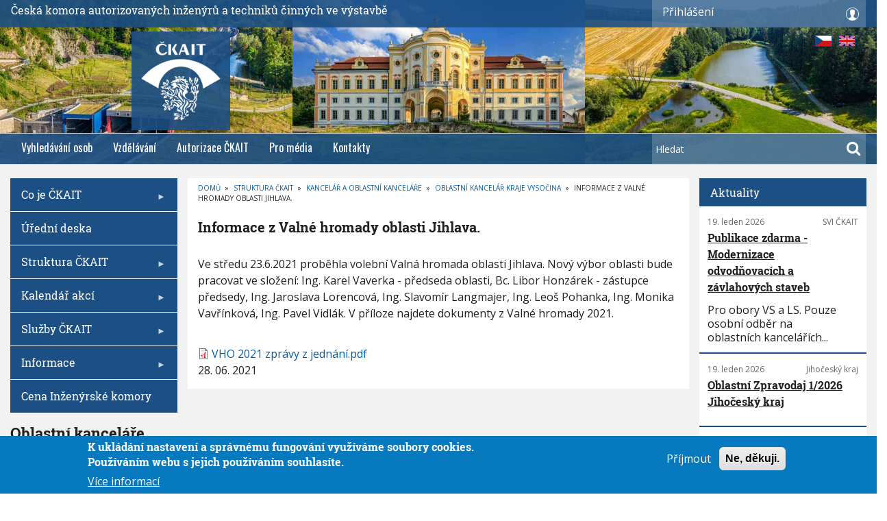

--- FILE ---
content_type: text/html; charset=UTF-8
request_url: https://www.ckait.cz/informace-z-valne-hromady-oblasti-jihlava
body_size: 36486
content:
<!DOCTYPE html>
<html lang="cs" dir="ltr" prefix="content: http://purl.org/rss/1.0/modules/content/  dc: http://purl.org/dc/terms/  foaf: http://xmlns.com/foaf/0.1/  og: http://ogp.me/ns#  rdfs: http://www.w3.org/2000/01/rdf-schema#  schema: http://schema.org/  sioc: http://rdfs.org/sioc/ns#  sioct: http://rdfs.org/sioc/types#  skos: http://www.w3.org/2004/02/skos/core#  xsd: http://www.w3.org/2001/XMLSchema# ">
  <head>
    <meta charset="utf-8" />
<noscript><style>form.antibot * :not(.antibot-message) { display: none !important; }</style>
</noscript><script async src="https://www.googletagmanager.com/gtag/js?id=UA-159221562-1"></script>
<script>window.dataLayer = window.dataLayer || [];function gtag(){dataLayer.push(arguments)};gtag("js", new Date());gtag("config", "UA-159221562-1", {"groups":"default","anonymize_ip":true});</script>
<meta name="title" content="Informace z Valné hromady oblasti Jihlava. | ČKAIT" />
<link rel="canonical" href="https://www.ckait.cz/informace-z-valne-hromady-oblasti-jihlava" />
<meta name="description" content="Ve středu 23.6.2021 proběhla volební Valná hromada oblasti Jihlava. Nový výbor oblasti bude pracovat ve složení:" />
<link rel="image_src" href="https://www.ckait.cz/sites/default/files/logo_0.png" />
<meta property="og:image" content="https://www.ckait.cz/sites/default/files/logo_0.png" />
<meta name="Generator" content="Drupal 8 (https://www.drupal.org)" />
<meta name="MobileOptimized" content="width" />
<meta name="HandheldFriendly" content="true" />
<meta name="viewport" content="width=device-width, initial-scale=1.0" />
<style>div#sliding-popup, div#sliding-popup .eu-cookie-withdraw-banner, .eu-cookie-withdraw-tab {background: #0779bf} div#sliding-popup.eu-cookie-withdraw-wrapper { background: transparent; } #sliding-popup h1, #sliding-popup h2, #sliding-popup h3, #sliding-popup p, #sliding-popup label, #sliding-popup div, .eu-cookie-compliance-more-button, .eu-cookie-compliance-secondary-button, .eu-cookie-withdraw-tab { color: #ffffff;} .eu-cookie-withdraw-tab { border-color: #ffffff;}</style>
<link rel="revision" href="https://www.ckait.cz/informace-z-valne-hromady-oblasti-jihlava" />

    <title>Informace z Valné hromady oblasti Jihlava. | ČKAIT</title>
    <link rel="stylesheet" media="all" href="/core/assets/vendor/normalize-css/normalize.css?t8hpr2" />
<link rel="stylesheet" media="all" href="/core/misc/normalize-fixes.css?t8hpr2" />
<link rel="stylesheet" media="all" href="/libraries/superfish/css/superfish.css?t8hpr2" />
<link rel="stylesheet" media="all" href="/core/themes/stable/css/system/components/ajax-progress.module.css?t8hpr2" />
<link rel="stylesheet" media="all" href="/core/themes/stable/css/system/components/align.module.css?t8hpr2" />
<link rel="stylesheet" media="all" href="/core/themes/stable/css/system/components/autocomplete-loading.module.css?t8hpr2" />
<link rel="stylesheet" media="all" href="/core/themes/stable/css/system/components/fieldgroup.module.css?t8hpr2" />
<link rel="stylesheet" media="all" href="/core/themes/stable/css/system/components/container-inline.module.css?t8hpr2" />
<link rel="stylesheet" media="all" href="/core/themes/stable/css/system/components/clearfix.module.css?t8hpr2" />
<link rel="stylesheet" media="all" href="/core/themes/stable/css/system/components/details.module.css?t8hpr2" />
<link rel="stylesheet" media="all" href="/core/themes/stable/css/system/components/hidden.module.css?t8hpr2" />
<link rel="stylesheet" media="all" href="/core/themes/stable/css/system/components/item-list.module.css?t8hpr2" />
<link rel="stylesheet" media="all" href="/core/themes/stable/css/system/components/js.module.css?t8hpr2" />
<link rel="stylesheet" media="all" href="/core/themes/stable/css/system/components/nowrap.module.css?t8hpr2" />
<link rel="stylesheet" media="all" href="/core/themes/stable/css/system/components/position-container.module.css?t8hpr2" />
<link rel="stylesheet" media="all" href="/core/themes/stable/css/system/components/progress.module.css?t8hpr2" />
<link rel="stylesheet" media="all" href="/core/themes/stable/css/system/components/reset-appearance.module.css?t8hpr2" />
<link rel="stylesheet" media="all" href="/core/themes/stable/css/system/components/resize.module.css?t8hpr2" />
<link rel="stylesheet" media="all" href="/core/themes/stable/css/system/components/sticky-header.module.css?t8hpr2" />
<link rel="stylesheet" media="all" href="/core/themes/stable/css/system/components/system-status-counter.css?t8hpr2" />
<link rel="stylesheet" media="all" href="/core/themes/stable/css/system/components/system-status-report-counters.css?t8hpr2" />
<link rel="stylesheet" media="all" href="/core/themes/stable/css/system/components/system-status-report-general-info.css?t8hpr2" />
<link rel="stylesheet" media="all" href="/core/themes/stable/css/system/components/tabledrag.module.css?t8hpr2" />
<link rel="stylesheet" media="all" href="/core/themes/stable/css/system/components/tablesort.module.css?t8hpr2" />
<link rel="stylesheet" media="all" href="/core/themes/stable/css/system/components/tree-child.module.css?t8hpr2" />
<link rel="stylesheet" media="all" href="/modules/contrib/poll/css/poll.base.css?t8hpr2" />
<link rel="stylesheet" media="all" href="/modules/contrib/poll/css/poll.theme.css?t8hpr2" />
<link rel="stylesheet" media="all" href="/core/themes/stable/css/views/views.module.css?t8hpr2" />
<link rel="stylesheet" media="all" href="/modules/contrib/antibot/css/antibot.css?t8hpr2" />
<link rel="stylesheet" media="all" href="/modules/contrib/eu_cookie_compliance/css/eu_cookie_compliance.css?t8hpr2" />
<link rel="stylesheet" media="all" href="/modules/contrib/calendar/css/calendar.css?t8hpr2" />
<link rel="stylesheet" media="all" href="/modules/contrib/calendar/css/calendar_multiday.css?t8hpr2" />
<link rel="stylesheet" media="all" href="/libraries/superfish/style/blue/blue.css?t8hpr2" />
<link rel="stylesheet" media="all" href="/modules/contrib/owlcarousel/lib/owl-carousel/owl.carousel.css?t8hpr2" />
<link rel="stylesheet" media="all" href="/modules/contrib/owlcarousel/lib/owl-carousel/owl.theme.css?t8hpr2" />
<link rel="stylesheet" media="all" href="/modules/contrib/owlcarousel/lib/owl-carousel/owl.transitions.css?t8hpr2" />
<link rel="stylesheet" media="all" href="/modules/contrib/better_login_form_config/better_login_form_config/css/fancylogin.css?t8hpr2" />
<link rel="stylesheet" media="all" href="/themes/custom/journaleight/bootstrap/css/bootstrap.min.css?t8hpr2" />
<link rel="stylesheet" media="all" href="/themes/custom/journaleight/css/base/elements.css?t8hpr2" />
<link rel="stylesheet" media="all" href="/themes/custom/journaleight/css/base/layout.css?t8hpr2" />
<link rel="stylesheet" media="all" href="/themes/custom/journaleight/css/base/typography.css?t8hpr2" />
<link rel="stylesheet" media="all" href="/themes/custom/journaleight/css/base/header_custom_styles.css?t8hpr2" />
<link rel="stylesheet" media="all" href="/themes/custom/journaleight/css/base/local-base.css?t8hpr2" />
<link rel="stylesheet" media="all" href="/core/themes/classy/css/components/action-links.css?t8hpr2" />
<link rel="stylesheet" media="all" href="/core/themes/classy/css/components/breadcrumb.css?t8hpr2" />
<link rel="stylesheet" media="all" href="/core/themes/classy/css/components/button.css?t8hpr2" />
<link rel="stylesheet" media="all" href="/core/themes/classy/css/components/collapse-processed.css?t8hpr2" />
<link rel="stylesheet" media="all" href="/core/themes/classy/css/components/container-inline.css?t8hpr2" />
<link rel="stylesheet" media="all" href="/core/themes/classy/css/components/details.css?t8hpr2" />
<link rel="stylesheet" media="all" href="/core/themes/classy/css/components/exposed-filters.css?t8hpr2" />
<link rel="stylesheet" media="all" href="/core/themes/classy/css/components/field.css?t8hpr2" />
<link rel="stylesheet" media="all" href="/core/themes/classy/css/components/form.css?t8hpr2" />
<link rel="stylesheet" media="all" href="/core/themes/classy/css/components/icons.css?t8hpr2" />
<link rel="stylesheet" media="all" href="/core/themes/classy/css/components/inline-form.css?t8hpr2" />
<link rel="stylesheet" media="all" href="/core/themes/classy/css/components/item-list.css?t8hpr2" />
<link rel="stylesheet" media="all" href="/core/themes/classy/css/components/link.css?t8hpr2" />
<link rel="stylesheet" media="all" href="/core/themes/classy/css/components/links.css?t8hpr2" />
<link rel="stylesheet" media="all" href="/core/themes/classy/css/components/menu.css?t8hpr2" />
<link rel="stylesheet" media="all" href="/core/themes/classy/css/components/more-link.css?t8hpr2" />
<link rel="stylesheet" media="all" href="/core/themes/classy/css/components/pager.css?t8hpr2" />
<link rel="stylesheet" media="all" href="/core/themes/classy/css/components/tabledrag.css?t8hpr2" />
<link rel="stylesheet" media="all" href="/core/themes/classy/css/components/tableselect.css?t8hpr2" />
<link rel="stylesheet" media="all" href="/core/themes/classy/css/components/tablesort.css?t8hpr2" />
<link rel="stylesheet" media="all" href="/core/themes/classy/css/components/tabs.css?t8hpr2" />
<link rel="stylesheet" media="all" href="/core/themes/classy/css/components/textarea.css?t8hpr2" />
<link rel="stylesheet" media="all" href="/core/themes/classy/css/components/ui-dialog.css?t8hpr2" />
<link rel="stylesheet" media="all" href="/core/themes/classy/css/components/messages.css?t8hpr2" />
<link rel="stylesheet" media="all" href="/core/themes/classy/css/components/file.css?t8hpr2" />
<link rel="stylesheet" media="all" href="/core/themes/classy/css/components/node.css?t8hpr2" />
<link rel="stylesheet" media="all" href="/core/themes/classy/css/components/progress.css?t8hpr2" />
<link rel="stylesheet" media="all" href="/themes/custom/journaleight/js/flexslider/flexslider.css?t8hpr2" />
<link rel="stylesheet" media="all" href="/themes/custom/journaleight/css/components/site-branding.css?t8hpr2" />
<link rel="stylesheet" media="all" href="/themes/custom/journaleight/css/components/breadcrumb.css?t8hpr2" />
<link rel="stylesheet" media="all" href="/themes/custom/journaleight/css/components/tabs.css?t8hpr2" />
<link rel="stylesheet" media="all" href="/themes/custom/journaleight/css/components/accordion.css?t8hpr2" />
<link rel="stylesheet" media="all" href="/themes/custom/journaleight/css/components/progress-bars.css?t8hpr2" />
<link rel="stylesheet" media="all" href="/themes/custom/journaleight/css/components/drupal-tabs.css?t8hpr2" />
<link rel="stylesheet" media="all" href="/themes/custom/journaleight/css/components/block.css?t8hpr2" />
<link rel="stylesheet" media="all" href="/themes/custom/journaleight/css/components/node.css?t8hpr2" />
<link rel="stylesheet" media="all" href="/themes/custom/journaleight/css/components/field.css?t8hpr2" />
<link rel="stylesheet" media="all" href="/themes/custom/journaleight/css/components/comments.css?t8hpr2" />
<link rel="stylesheet" media="all" href="/themes/custom/journaleight/css/components/menu.css?t8hpr2" />
<link rel="stylesheet" media="all" href="/themes/custom/journaleight/css/components/primary-menu.css?t8hpr2" />
<link rel="stylesheet" media="all" href="/themes/custom/journaleight/css/components/teaser-listing.css?t8hpr2" />
<link rel="stylesheet" media="all" href="/themes/custom/journaleight/css/components/pager.css?t8hpr2" />
<link rel="stylesheet" media="all" href="/themes/custom/journaleight/css/components/image-overlay.css?t8hpr2" />
<link rel="stylesheet" media="all" href="/themes/custom/journaleight/css/components/admin.css?t8hpr2" />
<link rel="stylesheet" media="all" href="/themes/custom/journaleight/css/components/search.css?t8hpr2" />
<link rel="stylesheet" media="all" href="/themes/custom/journaleight/css/components/forms.css?t8hpr2" />
<link rel="stylesheet" media="all" href="/themes/custom/journaleight/css/components/buttons.css?t8hpr2" />
<link rel="stylesheet" media="all" href="/themes/custom/journaleight/css/components/node-images.css?t8hpr2" />
<link rel="stylesheet" media="all" href="/themes/custom/journaleight/css/components/node-links.css?t8hpr2" />
<link rel="stylesheet" media="all" href="/themes/custom/journaleight/css/components/tables.css?t8hpr2" />
<link rel="stylesheet" media="all" href="/themes/custom/journaleight/css/components/to-top.css?t8hpr2" />
<link rel="stylesheet" media="all" href="/themes/custom/journaleight/css/components/quickedit.css?t8hpr2" />
<link rel="stylesheet" media="all" href="/themes/custom/journaleight/css/components/icons-list.css?t8hpr2" />
<link rel="stylesheet" media="all" href="/themes/custom/journaleight/css/components/more-links.css?t8hpr2" />
<link rel="stylesheet" media="all" href="/themes/custom/journaleight/css/components/views.css?t8hpr2" />
<link rel="stylesheet" media="all" href="/themes/custom/journaleight/css/components/view-hot-posts.css?t8hpr2" />
<link rel="stylesheet" media="all" href="/themes/custom/journaleight/css/components/view-latest.css?t8hpr2" />
<link rel="stylesheet" media="all" href="/themes/custom/journaleight/css/components/view-archive-summary.css?t8hpr2" />
<link rel="stylesheet" media="all" href="/themes/custom/journaleight/css/components/view-news-in-images.css?t8hpr2" />
<link rel="stylesheet" media="all" href="/themes/custom/journaleight/css/components/view-tags-cloud.css?t8hpr2" />
<link rel="stylesheet" media="all" href="/themes/custom/journaleight/css/components/messages.css?t8hpr2" />
<link rel="stylesheet" media="all" href="/themes/custom/journaleight/css/components/flexslider-main.css?t8hpr2" />
<link rel="stylesheet" media="all" href="/themes/custom/journaleight/css/components/local-components.css?t8hpr2" />
<link rel="stylesheet" media="all" href="//maxcdn.bootstrapcdn.com/font-awesome/4.6.1/css/font-awesome.min.css" />
<link rel="stylesheet" media="all" href="/themes/custom/journaleight/css/theme/hover-effects.css?t8hpr2" />
<link rel="stylesheet" media="print" href="/themes/custom/journaleight/css/theme/print.css?t8hpr2" />
<link rel="stylesheet" media="all" href="/themes/custom/journaleight/css/theme/patterns.css?t8hpr2" />
<link rel="stylesheet" media="all" href="//fonts.googleapis.com/css?family=Open+Sans:400italic,700italic,800italic,400,800,700&amp;subset=latin,greek" />
<link rel="stylesheet" media="all" href="//fonts.googleapis.com/css?family=Roboto+Slab:400,300,700&amp;subset=latin-ext,latin,greek" />
<link rel="stylesheet" media="all" href="//fonts.googleapis.com/css?family=Oswald:400,300,700&amp;subset=latin,latin-ext" />
<link rel="stylesheet" media="all" href="//fonts.googleapis.com/css?family=Noto+Serif:400,700,400italic,700italic&amp;subset=latin,latin-ext,greek" />
<link rel="stylesheet" media="all" href="/themes/custom/journaleight/css/theme/color-blue.css?t8hpr2" />
<link rel="stylesheet" media="all" href="/themes/custom/journaleight/css/theme/local-theme.css?t8hpr2" />

    
<!--[if lte IE 8]>
<script src="/core/assets/vendor/html5shiv/html5shiv.min.js?v=3.7.3"></script>
<![endif]-->

  </head>
  <body class="layout-two-sidebars hff-26 navff-17 pff-6 sff-10 slff-10 wide grad3a path-node page-node-type-ai-information">
        <a href="#main-content" class="visually-hidden focusable skip-link">
      Přejít k hlavnímu obsahu
    </a>
    
      <div class="dialog-off-canvas-main-canvas" data-off-canvas-main-canvas>
    
<div id="page-container" >

  <header class="headers-wrapper">
    <div id="languages">
      <a href="https://www.ckait.cz/informace-z-valne-hromady-oblasti-jihlava" id="czech" class="img_lang"></a>
      <a href="http://translate.google.com/translate?hl=cs&sl=cs&tl=en&u=https://www.ckait.cz/informace-z-valne-hromady-oblasti-jihlava" id="english" class="img_lang"></a>
    </div>
                <div id="pre-header" class="clearfix colored-area colored-area__blue">
          <div class="site-header__content" id="up_line">
              <span class="komora">Česká komora autorizovaných inženýrů a techniků činných ve výstavbě</span>
              <div id="prihlaseni">
                <p>Přihlášení</p>

                    <div class="region region-pre-header-first">
      <div id="block-userlogin" role="form" class="block block-user block-user-login-block">
  
    
      <div class="content">
      <form class="user-login-form antibot" data-drupal-selector="user-login-form" data-action="/informace-z-valne-hromady-oblasti-jihlava?destination=/informace-z-valne-hromady-oblasti-jihlava" action="/antibot" method="post" id="user-login-form" accept-charset="UTF-8">
  <noscript>
  <div class="antibot-no-js antibot-message antibot-message-warning">You must have JavaScript enabled to use this form.</div>
</noscript>
<div class="js-form-item form-item js-form-type-textfield form-type-textfield js-form-item-name form-item-name">
      <label for="edit-name" class="js-form-required form-required">Členské číslo</label>
        <input autocorrect="none" autocapitalize="none" spellcheck="false" data-drupal-selector="edit-name" type="text" id="edit-name" name="name" value="" size="15" maxlength="60" class="form-text required" required="required" aria-required="true" />

        </div>
<div class="js-form-item form-item js-form-type-password form-type-password js-form-item-pass form-item-pass">
      <label for="edit-pass" class="js-form-required form-required">Heslo</label>
        <input data-drupal-selector="edit-pass" type="password" id="edit-pass" name="pass" size="15" maxlength="128" class="form-text required" required="required" aria-required="true" />

        </div>
<input autocomplete="off" data-drupal-selector="form-uqgasbdxdqxuzx2rg9rcp40xn18wkqkiditjpzgj8u4" type="hidden" name="form_build_id" value="form-UqgasBDXDqXUzx2rg9rCP40xn18WkQKiDitJpZgJ8u4" />
<input data-drupal-selector="edit-user-login-form" type="hidden" name="form_id" value="user_login_form" />
<input data-drupal-selector="edit-antibot-key" type="hidden" name="antibot_key" value="" />
<div data-drupal-selector="edit-actions" class="form-actions js-form-wrapper form-wrapper" id="edit-actions"><input data-drupal-selector="edit-submit" type="submit" id="edit-submit" name="op" value="Přihlásit" class="button js-form-submit form-submit" />
</div>

</form>
<div class="item-list"><ul><li><a href="/user/password" title="Poslat e-mailem instrukce k obnovení hesla." class="request-password-link">Obnovení vašeho hesla</a></li></ul></div>
    </div>
  </div>
<div id="block-komora" class="block block-block-content block-block-content96da7822-3947-4e74-8a3a-a587bdefc632">
  
    
      <div class="content">
      
    </div>
  </div>

    </div>
  
              </div>
          </div>

      </div>
        <a class="ckait-logo" href="/">
          <!--<span>ČKAIT – titulní strana</span>-->
          <!--<img src="/themes/custom/journaleight/img/ckait-white.png" alt="logo">-->
        </a>

                        <div id="header" role="banner" class="clearfix">
        <div class="container-fluid">
                    <div id="header-inside" class="clearfix">
            <div class="row">
                              <div class="col-md-12">
                                    <div id="header-fisrt" class="clearfix">
                    <div class="header-area">
                              <div class="clearfix region region-header">
      <div class="views-element-container block block-views block-views-blockhp-slider-block-1" id="block-views-block-hp-slider-block-1">
  
    
      <div class="content">
      <div><div class="view view-hp-slider view-id-hp_slider view-display-id-block_1 js-view-dom-id-419a12d05924b160eaf35aeaf74995dd30f698690f6d6632cfde13ee07c9136f">
  
    
      
      <div class="view-content">
      <div data-settings="{&quot;grouping&quot;:[],&quot;row_class&quot;:&quot;karel&quot;,&quot;default_row_class&quot;:true,&quot;uses_fields&quot;:false,&quot;items&quot;:4,&quot;itemsDesktop&quot;:[1921,3],&quot;itemsDesktopSmall&quot;:[1100,2],&quot;itemsTablet&quot;:[640,1],&quot;itemsMobile&quot;:[640,1],&quot;singleItem&quot;:false,&quot;itemsScaleUp&quot;:true,&quot;slideSpeed&quot;:200,&quot;paginationSpeed&quot;:800,&quot;rewindSpeed&quot;:1000,&quot;autoPlay&quot;:true,&quot;stopOnHover&quot;:false,&quot;navigation&quot;:false,&quot;navigationText&quot;:[&quot;prev&quot;,&quot;next&quot;],&quot;prevText&quot;:&quot;prev&quot;,&quot;nextText&quot;:&quot;next&quot;,&quot;rewindNav&quot;:true,&quot;scrollPerPage&quot;:false,&quot;pagination&quot;:false,&quot;paginationNumbers&quot;:false,&quot;responsive&quot;:true,&quot;responsiveRefreshRate&quot;:200,&quot;mouseDrag&quot;:true,&quot;touchDrag&quot;:true,&quot;transitionStyle&quot;:&quot;fade&quot;}" class="owl-slider-wrapper owl-carousel">
        
            <div class="karel"><div class="views-field views-field-nothing"><span class="field-content"><a href="">  <img src="/sites/default/files/styles/img570x320/public/2025-11/04-silnicni-galerie-velky-mestsky-okruh-brno.jpg?itok=K65VWvNY" width="640" height="360" alt="04-silnicni-galerie-velky-mestsky-okruh-brno" typeof="Image" class="image-style-img570x320" />


</a></span></div></div>
            <div class="karel"><div class="views-field views-field-nothing"><span class="field-content"><a href="">  <img src="/sites/default/files/styles/img570x320/public/2025-11/10-rekonstrukce-zamku-tynec.jpg?itok=BtzW64Q7" width="640" height="360" alt="10-rekonstrukce-zamku-tynec" typeof="Image" class="image-style-img570x320" />


</a></span></div></div>
            <div class="karel"><div class="views-field views-field-nothing"><span class="field-content"><a href="">  <img src="/sites/default/files/styles/img570x320/public/2025-11/19-vodni-nadrz-dobroslava.jpg?itok=WI4SiWLZ" width="640" height="360" alt="19-vodni-nadrz-dobroslava" typeof="Image" class="image-style-img570x320" />


</a></span></div></div>
            <div class="karel"><div class="views-field views-field-nothing"><span class="field-content"><a href="">  <img src="/sites/default/files/styles/img570x320/public/2025-11/27-revitalizace-hute-barbora-v-jincich.jpg?itok=siQTLBrv" width="640" height="360" alt="27-revitalizace-hute-barbora-v-jincich" typeof="Image" class="image-style-img570x320" />


</a></span></div></div>
            <div class="karel"><div class="views-field views-field-nothing"><span class="field-content"><a href="">  <img src="/sites/default/files/styles/img570x320/public/2025-11/37-rekonstrukce-slunecnich-lazni-v-luhacovicich.jpg?itok=i3JJ-F1k" width="640" height="360" alt="37-rekonstrukce-slunecnich-lazni-v-luhacovicich" typeof="Image" class="image-style-img570x320" />


</a></span></div></div>
            <div class="karel"><div class="views-field views-field-nothing"><span class="field-content"><a href="">  <img src="/sites/default/files/styles/img570x320/public/2025-11/48-vinicne-terasy-v-plzni.jpg?itok=4JyK03gF" width="640" height="360" alt="48-vinicne-terasy-v-plzni" typeof="Image" class="image-style-img570x320" />


</a></span></div></div>
            <div class="karel"><div class="views-field views-field-nothing"><span class="field-content"><a href="">  <img src="/sites/default/files/styles/img570x320/public/2025-11/49-jizni-tangenta-ceske-budejovice.jpg?itok=e3Vpw7V8" width="640" height="360" alt="49-jizni-tangenta-ceske-budejovice" typeof="Image" class="image-style-img570x320" />


</a></span></div></div>
            <div class="karel"><div class="views-field views-field-nothing"><span class="field-content"><a href="">  <img src="/sites/default/files/styles/img570x320/public/2025-11/56-rekonstrukce-budovy-parizska-25-v-praze.jpg?itok=TsnENokt" width="640" height="360" alt="56-rekonstrukce-budovy-parizska-25-v-praze" typeof="Image" class="image-style-img570x320" />


</a></span></div></div>
            <div class="karel"><div class="views-field views-field-nothing"><span class="field-content"><a href="">  <img src="/sites/default/files/styles/img570x320/public/2025-11/63-zeleznicni-most-cervena-nad-vltavou.jpg?itok=clNAm-js" width="640" height="360" alt="63-zeleznicni-most-cervena-nad-vltavou" typeof="Image" class="image-style-img570x320" />


</a></span></div></div>
            <div class="karel"><div class="views-field views-field-nothing"><span class="field-content"><a href="">  <img src="/sites/default/files/styles/img570x320/public/2025-11/68-cyklostezka-becva.jpg?itok=Kk_bxSuP" width="640" height="360" alt="68-cyklostezka-becva" typeof="Image" class="image-style-img570x320" />


</a></span></div></div>
    

</div>

    </div>
  
          </div>
</div>

    </div>
  </div>

    </div>
  
                    </div>
                  </div>
                                  </div>
                                                      </div>
          </div>
                  </div>
      </div>
        
              <div id="navigation">
                <div class="container-fluid">
                    <div id="navigation-inside" class="clearfix">
            <div class="row">
                                            <div class="col-md-12">
                                    <div id="main-navigation" class="clearfix">
                    <div class="navigation-area" id="flex-menu">
                      <nav>
                              <div class="region region-navigation">
      <div id="block-journaleight-mainnavigation" class="block block-superfish block-superfishmain">
  
    
      <div class="content">
      
<ul id="superfish-main" class="menu sf-menu sf-main sf-horizontal sf-style-none">
  
<li id="main-menu-link-content0481191e-1c57-45d2-8e6b-e599f6e6efcc" class="sf-depth-1 sf-no-children"><a href="/autorizovane-osoby" title="Vyhledávání autorizovaných osob" class="sf-depth-1">Vyhledávání osob</a></li><li id="main-menu-link-contentffb2d1cb-0392-4155-9b78-e46080f458dc" class="sf-depth-1 sf-no-children"><a href="/celozivotni-vzdelavani" class="sf-depth-1">Vzdělávání</a></li><li id="main-menu-link-content71c0a874-f144-46f6-be96-32e1b4f787d3" class="sf-depth-1 sf-no-children"><a href="/stredisko-autorizaci" class="sf-depth-1">Autorizace ČKAIT</a></li><li id="main-menu-link-content09d5d9c1-43df-4258-8582-fe5df155e1ce" class="sf-depth-1 sf-no-children"><a href="/pro-media" class="sf-depth-1">Pro média</a></li><li id="main-menu-link-contentb15104b3-2d98-48c2-bc88-4d1005338ef9" class="sf-depth-1 sf-no-children"><a href="/komora-kancelare" class="sf-depth-1">Kontakty</a></li>
</ul>

    </div>
  </div>
<div class="search-block-form block block-search container-inline" data-drupal-selector="search-block-form" id="block-search" role="search">
  
    
  <div class="content container-inline">
    <form action="/search/node" method="get" id="search-block-form" accept-charset="UTF-8" class="search-form search-block-form">
  <div class="js-form-item form-item js-form-type-search form-type-search js-form-item-keys form-item-keys form-no-label">
      <label for="edit-keys" class="visually-hidden">Hledat</label>
        <input title="Zadejte hledaný termín." placeholder="Hledat" data-drupal-selector="edit-keys" type="search" id="edit-keys" name="keys" value="" size="15" maxlength="128" class="form-search" />

        </div>
<div data-drupal-selector="edit-actions" class="form-actions js-form-wrapper form-wrapper" id="edit-actions--2"><input class="search-form__submit button js-form-submit form-submit" data-drupal-selector="edit-submit" type="submit" id="edit-submit--2" value="Hledat" />
</div>

</form>

  </div>
</div>

    </div>
  
                      </nav>
                    </div>
                  </div>
                                  </div>
                          </div>
          </div>
                  </div>
      </div>
          </header>

  
    <div id="page" class="page clearfix">
    <div class="container-fluid">
            <div id="page-inside">

        
                <div id="main-content">
          <div class="row">

            <section id="main_content_grid" class="">

              
              
              
                            <div id="main" class="clearfix "
                >

                                        <div class="region region-content">
      <div id="block-journaleight-breadcrumbs" class="block block-system block-system-breadcrumb-block">
  
    
      <div class="content">
        <nav class="breadcrumb" aria-labelledby="system-breadcrumb">
    <h2 id="system-breadcrumb" class="visually-hidden">Drobečková navigace</h2>
    <ol>
          <li>
                  <a href="/">Domů</a>
          <span class="breadcrumb-separator">»</span>
              </li>
          <li>
                  <a href="/struktura-ckait">Struktura ČKAIT</a>
          <span class="breadcrumb-separator">»</span>
              </li>
          <li>
                  <a href="/oblastni-kancelare">Kancelář a oblastní kanceláře</a>
          <span class="breadcrumb-separator">»</span>
              </li>
          <li>
                  <a href="/oblastni-kancelare/Jihlava">Oblastní kancelář kraje Vysočina</a>
          <span class="breadcrumb-separator">»</span>
              </li>
          <li>
                  Informace z Valné hromady oblasti Jihlava.
              </li>
        </ol>
  </nav>

    </div>
  </div>
<div data-drupal-messages-fallback class="hidden"></div>
<div id="block-journaleight-page-title" class="block block-core block-page-title-block">
  
    
      <div class="content">
      
  <h1 class="title page-title"><span class="field field--name-title field--type-string field--label-hidden">Informace z Valné hromady oblasti Jihlava.</span>
</h1>


    </div>
  </div>
<div id="block-journaleight-content" class="block block-system block-system-main-block">
  
    
      <div class="content">
      
<article data-history-node-id="3401190" about="/informace-z-valne-hromady-oblasti-jihlava" class="node node--type-ai-information node--view-mode-full clearfix">
      <div class="node-content">
            <header>
              
                  <h2 class="node__title title sr-only">
            <span class="field field--name-title field--type-string field--label-hidden">Informace z Valné hromady oblasti Jihlava.</span>

          </h2>
                
                              </header>
    <div class="node__content clearfix">
              
            <div class="clearfix text-formatted field field--name-body field--type-text-with-summary field--label-hidden field__item"><p>Ve středu 23.6.2021 proběhla volební Valná hromada oblasti Jihlava. Nový výbor oblasti bude pracovat ve složení: Ing. Karel Vaverka - předseda oblasti, Bc. Libor Honzárek - zástupce předsedy, Ing. Jaroslava Lorencová, Ing. Slavomír Langmajer, Ing. Leoš Pohanka, Ing. Monika Vavřínková, Ing. Pavel Vidlák. V příloze najdete dokumenty z Valné hromady 2021.</p>
</div>
      
      <div class="field field--name-upload field--type-file field--label-hidden field__items">
              <div class="field__item">
<span class="file file--mime-application-pdf file--application-pdf"> <a href="https://www.ckait.cz/sites/default/files/2021-06/VHO%202021%20zpr%C3%A1vy%20z%20jedn%C3%A1n%C3%AD.pdf" type="application/pdf; length=2152907">VHO 2021 zprávy z jednání.pdf</a></span>
</div>
          </div>
  
      						 28. 06. 2021

      
    </div>
  </div>
</article>

    </div>
  </div>

    </div>
  
                
              </div>
                          </section>

                          <aside id="left_sitebar_grid" class="">
                                <section id="sidebar-first" class="sidebar clearfix "
                >
                        <div class="region region-sidebar-first">
      <div id="block-sidebarleftmenu" class="block block-superfish block-superfishsidebar-left-menu">
  
    
      <div class="content">
      
<ul id="superfish-sidebar-left-menu" class="menu sf-menu sf-sidebar-left-menu sf-vertical sf-style-blue">
  
<li id="sidebar-left-menu-menu-link-contentd122ea9f-dbbf-4b5f-8c4f-2111c8350c62" class="sf-depth-1 menuparent"><a href="/o-nas" class="sf-depth-1 menuparent">Co je ČKAIT</a><ul><li id="sidebar-left-menu-menu-link-contentf1bba1ac-3c52-486e-a24f-08ff1cb65ee0" class="sf-depth-2 sf-no-children"><a href="/content/historie-inzenyrske-komory-v-ceskych-zemich" class="sf-depth-2">Historie</a></li><li id="sidebar-left-menu-menu-link-content2d430602-fd37-440a-a0f9-974fe62f059c" class="sf-depth-2 sf-no-children"><a href="/rady" class="sf-depth-2">Řády Komory</a></li><li id="sidebar-left-menu-menu-link-contentac46f09e-3a04-4c56-8e73-1c33343353e6" class="sf-depth-2 sf-no-children"><a href="/partnerske-organizace" class="sf-depth-2">Partnerské org.</a></li><li id="sidebar-left-menu-menu-link-content6113665e-cdeb-4368-9974-eaac5aee0331" class="sf-depth-2 sf-no-children"><a href="/prava-a-povinnosti-autorizovane-osoby" class="sf-depth-2">Práva a povinnosti členů</a></li></ul></li><li id="sidebar-left-menu-menu-link-content62ad44a4-9804-4546-b11e-5e5330aa507c" class="sf-depth-1 sf-no-children"><a href="/uredni-deska" class="sf-depth-1">Úřední deska</a></li><li id="sidebar-left-menu-menu-link-content9dbb6c72-5a21-4543-9582-e8baeb4bca8d" class="sf-depth-1 menuparent"><a href="/struktura-ckait" class="sf-depth-1 menuparent">Struktura ČKAIT</a><ul><li id="sidebar-left-menu-menu-link-contentd9f18be3-87bd-4222-b011-5cfa15edacbd" class="sf-depth-2 sf-no-children"><a href="/shromazdeni-delegatu" class="sf-depth-2">Shromáždění delegátů</a></li><li id="sidebar-left-menu-menu-link-content52d84c16-6e1d-4fd9-9940-30871928ab36" class="sf-depth-2 sf-no-children"><a href="/predstavenstvo" class="sf-depth-2">Představenstvo</a></li><li id="sidebar-left-menu-menu-link-content3d75613e-9a6d-46ef-913b-1f87b46fbf46" class="sf-depth-2 sf-no-children"><a href="/dozorci-rada" class="sf-depth-2">Dozorčí rada</a></li><li id="sidebar-left-menu-menu-link-contentdb244a08-3757-45f0-b77e-e59d2c45f3fa" class="sf-depth-2 sf-no-children"><a href="/stavovsky-soud" class="sf-depth-2">Stavovský soud</a></li><li id="sidebar-left-menu-menu-link-contentecc8f5b0-f222-486e-a48b-297b54bd1b1c" class="sf-depth-2 sf-no-children"><a href="/autorizacni-rada" class="sf-depth-2">Autorizační rada</a></li><li id="sidebar-left-menu-menu-link-content095fb5fd-2810-4d7d-8fa6-cd0e11016f9c" class="sf-depth-2 sf-no-children"><a href="/rada-pro-uznavani-kvalifikace-obcanu-clenskych-statu-eu" class="sf-depth-2">Rada pro uznávání</a></li><li id="sidebar-left-menu-menu-link-contentfae7b10d-0995-49c1-aab8-0a8bf9ccc5ad" class="sf-depth-2 sf-no-children"><a href="/oblastni-kancelare" class="sf-depth-2">Kancelář a obl. kanceláře</a></li><li id="sidebar-left-menu-menu-link-content0418efc8-9f63-4b52-96e3-c771fd0b901e" class="sf-depth-2 sf-no-children"><a href="/valne-hromady" class="sf-depth-2">Valné hromady</a></li><li id="sidebar-left-menu-menu-link-content2133b1f4-571f-4db7-a32b-11d9ef00d39e" class="sf-depth-2 sf-no-children"><a href="/profesni-rada" class="sf-depth-2">Profesní rada</a></li><li id="sidebar-left-menu-menu-link-contentd811efe3-ccf2-45e9-8663-615bb900637b" class="sf-depth-2 sf-no-children"><a href="/edicni-rada" class="sf-depth-2">Ediční rada</a></li><li id="sidebar-left-menu-menu-link-content6a87700d-69f2-4ec9-a4f3-9bc6dd45afc6" class="sf-depth-2 sf-no-children"><a href="/profesni-aktivy" class="sf-depth-2">Profesní aktivy</a></li><li id="sidebar-left-menu-menu-link-content3bde2365-e211-4f4e-a1eb-f6efa1557714" class="sf-depth-2 sf-no-children"><a href="/komise" class="sf-depth-2">Pracovní komise</a></li></ul></li><li id="sidebar-left-menu-menu-link-content421f9188-3ba5-4575-99a9-e0f9e4c6e8c2" class="sf-depth-1 menuparent"><a href="/kalendar-akci" class="sf-depth-1 menuparent">Kalendář akcí</a><ul><li id="sidebar-left-menu-menu-link-content1a9d8097-a94b-4f3b-a3c6-b88ad5fe6f6a" class="sf-depth-2 sf-no-children"><a href="/kalendar-akci/exkurze" class="sf-depth-2">Exkurze</a></li><li id="sidebar-left-menu-menu-link-contentc885684d-d148-4ffc-adc5-ff7005059ef0" class="sf-depth-2 sf-no-children"><a href="/kalendar-akci/konference" class="sf-depth-2">Konference</a></li><li id="sidebar-left-menu-menu-link-content39b092f6-bfcb-452c-a5d8-307598064f7c" class="sf-depth-2 sf-no-children"><a href="/kalendar-akci/seminare" class="sf-depth-2">Semináře</a></li><li id="sidebar-left-menu-menu-link-contenta11298d1-cb68-49b3-9ca3-55e67a0651c5" class="sf-depth-2 sf-no-children"><a href="/kalendar-akci/studijni-cesty" class="sf-depth-2">Studijní cesty</a></li><li id="sidebar-left-menu-menu-link-contente616f514-4147-4d7a-a51e-019b4a2a3711" class="sf-depth-2 sf-no-children"><a href="/kalendar-akci/veletrhy" class="sf-depth-2">Veletrhy</a></li><li id="sidebar-left-menu-menu-link-contentc2150ccb-e16c-4c4e-b79f-f10d5bedde99" class="sf-depth-2 sf-no-children"><a href="/kalendar-akci/webinare" class="sf-depth-2">Webináře</a></li></ul></li><li id="sidebar-left-menu-menu-link-content602b3ff5-58ca-42b0-9869-f02480db2faa" class="sf-depth-1 menuparent"><a href="/sluzby" class="sf-depth-1 menuparent">Služby ČKAIT</a><ul><li id="sidebar-left-menu-menu-link-contentf3f27e5a-586f-4cca-b749-dfd546d43b18" class="sf-depth-2 sf-no-children"><a href="/pojisteni" class="sf-depth-2">Pojištění</a></li><li id="sidebar-left-menu-menu-link-contentc5a402db-0feb-46ee-b1d3-f82c6bd0ab57" class="sf-depth-2 sf-no-children"><a href="/profesis" class="sf-depth-2">PROFESIS</a></li><li id="sidebar-left-menu-menu-link-contentca2c9b3c-5cff-4226-891d-2949c429020d" class="sf-depth-2 sf-no-children"><a href="/poradenstvi" class="sf-depth-2">Poradenství</a></li><li id="sidebar-left-menu-menu-link-content5bcff03b-512b-4803-99a8-1a7a3c296c05" class="sf-depth-2 sf-no-children"><a href="/casopisy" class="sf-depth-2">Časopisy</a></li><li id="sidebar-left-menu-menu-link-content592c20b0-c1d6-4311-b6ed-462a31e4c59f" class="sf-depth-2 sf-no-children"><a href="/publikace" class="sf-depth-2">Publikace</a></li><li id="sidebar-left-menu-menu-link-contenta175a5fc-389b-4f3d-a307-c487646eda25" class="sf-depth-2 sf-no-children"><a href="/knihovna-a-studovna" class="sf-depth-2">Knihovna</a></li><li id="sidebar-left-menu-menu-link-content8ada62ec-e2b0-4717-8973-1e1e13a5bc2e" class="sf-depth-2 sf-no-children"><a href="/nova-ramcova-smlouva-s-t-mobile" title="Sjednané podmínky na tarify T-Mobile" class="sf-depth-2">T-Mobile benefit</a></li></ul></li><li id="sidebar-left-menu-menu-link-content4d774aa4-099b-4ab6-b13c-0670097eb46b" class="sf-depth-1 menuparent"><a href="/informace" class="sf-depth-1 menuparent">Informace</a><ul><li id="sidebar-left-menu-menu-link-contentc798f5d3-3467-4d0a-a932-d68ce9f4f7f5" class="sf-depth-2 sf-no-children"><a href="https://www.ckait.cz/node/3402990" class="sf-depth-2 sf-external">Elektronické autorizační razítko</a></li><li id="sidebar-left-menu-menu-link-content081f977f-312d-411b-bec3-e2105bc8c47e" class="sf-depth-2 sf-no-children"><a href="/burza-prace" class="sf-depth-2">Inzeráty - pracovní místa</a></li><li id="sidebar-left-menu-menu-link-contentb3539766-0937-49a2-81dd-4f6e6858509b" class="sf-depth-2 sf-no-children"><a href="/burza-prace-pro-ukrajinu" class="sf-depth-2">Burza práce pro Ukrajinu</a></li><li id="sidebar-left-menu-menu-link-contentecad824f-8edd-4888-bb85-1688cbb85714" class="sf-depth-2 sf-no-children"><a href="/opravneni-stanoviska" class="sf-depth-2">Oprávnění a stanoviska</a></li><li id="sidebar-left-menu-menu-link-content853c6f1c-14df-48c3-9eb8-dbc7ab1de925" class="sf-depth-2 sf-no-children"><a href="/legislativa" class="sf-depth-2">Legislativa</a></li><li id="sidebar-left-menu-menu-link-contentf64f5467-cda5-4405-9110-01debe939b66" class="sf-depth-2 sf-no-children"><a href="/casto-kladene-otazky-pro-vykon-profesni-cinnosti-ao-a-uziti-arear" class="sf-depth-2">FAQ</a></li></ul></li><li id="sidebar-left-menu-menu-link-content5458cb75-d0af-46c8-96e6-bf6d5c2182c5" class="sf-depth-1 sf-no-children"><a href="/cena-komory" class="sf-depth-1">Cena Inženýrské komory</a></li>
</ul>

    </div>
  </div>
<div id="block-oblastnikancelare-2" class="block block-block-content block-block-contentc49e7093-ff47-43f6-8281-e30f0d55d5a5">
  
    
      <div class="content">
      
            <div class="clearfix text-formatted field field--name-body field--type-text-with-summary field--label-hidden field__item"><div class="region-map"><svg version="1.1" viewbox="0 0 320 200" xmlns="http://www.w3.org/2000/svg" xmlns:xlink="http://www.w3.org/1999/xlink"><style type="text/css">
<!--/*--><![CDATA[/* ><!--*/
.region{fill:#aaaaaa;stroke:#ffffff;stroke-width:1;stroke-linecap:round;stroke-linejoin:round;}
						.region:hover{fill:#1c4f83;}

/*--><!]]>*/
</style><g><title></title><a xlink:href="/oblastni-kancelare/zlin"> <polygon class="region" id="zlin" points="272.39,122 279.3,121.32 279.72,121.49 281.06,122.44 281.36,122.55 284.73,122.5 285.49,122.79 285.71,123.04 286.64,125.02 286.94,125.36 287.7,125.84 287.97,126.16 288.17,126.54 288.3,126.98 288.65,128.93 288.81,129.34 289.03,129.63 289.27,129.81 289.52,129.92 290.01,129.93 289.93,132.34 288.89,133.16 287.25,134.45 281.27,136.79 279.97,138.03 278.9,139.77 278.07,141.84 277.51,144.07 277.34,145.89 277.35,146.3 277.41,149.32 277.12,150.81 276.19,152.38 274.89,153.6 273.41,154.27 271.03,154.09 269.96,154.26 269.03,154.86 268.44,156.04 268.17,157.04 267.82,159.13 267.46,160.06 266.65,160.86 265.8,160.91 264.86,160.75 263.77,160.94 263.06,161.53 261.52,164.18 260.74,164.83 257.14,166.25 256.81,164.73 256.38,163.53 256.09,163 255.75,162.57 255.33,162.27 252.92,161.55 252.64,161.35 252.5,161.05 252.36,160.35 252.14,159.72 251.85,159.23 251.69,159.07 250.67,158.66 249.36,158.48 247.95,159.24 247.6,159.31 247.27,159.27 246.99,159.1 246.51,158.37 245.71,157.73 244.14,157.06 244,156.08 243.77,155.37 243.6,155.11 243.39,154.97 240.65,154.4 238.82,153.54 238.58,153.32 238.4,153.06 238.31,152.71 238.43,150.6 238.4,150.15 238.28,149.81 238.03,149.64 237.69,149.61 235.53,150.36 234.76,150.35 233.95,150 233.61,149.73 233.38,149.43 233.28,149.11 233.36,148.79 234.04,148.18 235.19,146.54 235.4,146.33 236.6,145.88 237.16,145.48 237.34,145.21 237.43,144.88 237.4,144.49 237.29,144.12 237.13,143.85 236.94,143.65 235.78,142.96 235.21,142.17 234.61,140.91 234.22,139.58 234.18,139.01 234.28,138.57 235.01,137.25 235.06,137.1 235.1,137.21 235.3,137.56 235.44,137.73 235.61,137.84 235.81,137.88 236.03,137.8 236.22,137.58 236.33,137.25 236.52,136 236.64,135.65 236.84,135.41 237.15,135.31 240.04,135.24 240.22,135.28 240.37,135.27 240.57,135.17 240.71,135.01 240.92,134.67 241.17,134.37 242.68,132.9 242.83,132.71 243.23,131.89 242.85,131.41 242.49,130.25 242.56,129.08 242.74,127.99 243.57,128.09 243.85,128.13 244.53,128.38 245.63,129.32 246.57,129.83 246.96,129.91 248.86,130.77 249.32,130.86 249.58,130.77 249.86,130.53 250.08,130.15 250.28,129.7 250.5,129.32 250.68,129.08 250.91,128.9 251.49,128.57 252.25,128.25 252.6,128.16 255.75,128.23 256.07,128.18 256.34,128.07 256.53,127.88 256.68,127.67 256.77,127.39 256.77,127.08 256.66,126.65 256.37,125.96 256.31,125.68 256.39,125.48 256.55,125.34 257.09,125.13 257.59,125.06 258.27,125.09 262.17,125.88 263.36,125.35 263.24,124.61 263.22,123.94 263.26,123.61 263.36,123.3 263.5,123.07 263.66,122.92 264.21,122.61 264.39,122.44 264.55,122.17 264.84,121.34 265.02,121.03 265.23,120.84 265.46,120.74 265.7,120.74 265.93,120.83 266.15,121 266.57,121.48 266.83,121.62 267.37,121.67 268.02,121.51 268.68,119.71 270.64,119.75 270.82,119.85 270.97,120.04 271.1,120.33 271.28,121.17 271.46,121.51 271.7,121.76 272.01,121.92"></polygon></a> </g><g><title></title><a xlink:href="/oblastni-kancelare/jihlava"> <polygon class="region" id="jihlava" points="165.9,100.64 169.28,100.37 170.06,100.58 172.08,102.17 173.27,102.45 173.89,102.84 174.12,103.11 174.28,103.42 174.38,104.11 174.49,104.35 174.66,104.52 175.81,105.08 176.53,105.66 177.14,106.48 177.84,107.9 178.96,108.2 179.28,108.04 179.66,108.01 180.27,108.27 180.76,108.4 181.17,108.4 181.6,108.13 182.29,107.35 182.5,107.23 182.99,107.05 183.2,106.89 183.36,106.62 183.57,106.07 183.68,105.89 183.86,105.72 184.13,105.73 184.43,105.85 185.05,106.27 185.65,106.58 186.31,106.81 187.33,107.03 187.83,107.3 188.14,107.62 188.28,107.98 188.42,108.28 188.75,108.52 189.23,108.63 190.19,108.53 191.33,108.59 192.23,108.86 193.53,109.51 195.2,110.62 195.78,111.11 196.18,111.61 196.46,112.12 196.77,112.57 197.25,112.91 198.81,113.48 200.63,114.66 201.49,114.93 201.4,115.69 201.19,116.48 200.64,117.84 200.63,118.2 200.74,118.5 201.96,119.71 202.12,120.05 202.22,120.44 202.25,120.86 202.23,121.28 202.16,121.67 202.03,121.98 201.86,122.2 200.53,122.44 200.33,122.59 200.2,122.82 200.19,123.13 200.44,124.05 200.54,127.16 200.63,127.65 201.47,130.27 201.52,130.74 201.47,131.15 201.3,131.48 197.43,133.85 196.87,134.42 196.4,135.18 196.24,135.61 196.14,136.08 196.11,136.5 196.15,136.83 196.22,137.08 196.54,137.66 196.61,137.87 196.64,138.12 196.59,138.35 196.45,138.5 195.52,138.87 195.3,139.08 195.14,139.39 194.93,140.23 194.87,141.08 194.92,141.47 195.02,141.79 195.21,142.04 195.76,142.33 195.99,142.52 196.16,142.76 196.24,143.06 196.25,143.38 196.15,143.74 195.95,144.11 195.33,144.86 195.15,145.21 195.06,145.54 195.06,145.85 195.12,146.16 195.47,147.03 195.55,147.33 195.55,147.64 195.48,147.97 195.17,148.63 194.2,149.82 191.08,150.83 190.9,151 189.98,152.37 189.61,152.67 189.15,152.83 186.09,152.33 185.9,152.38 185.11,152.97 184.83,153.08 183.5,153.14 182.97,152.99 182.74,152.81 182.52,152.52 182.33,152.11 182.1,151.8 181.81,151.78 181.48,151.96 180.33,153.38 180.15,153.33 179.73,153.32 179.5,153.41 179.28,153.6 179.11,153.92 178.88,154.87 178.66,155.16 178.38,155.31 176.84,155.16 175.59,155.73 172.38,158.65 172.11,158.69 171.85,158.6 170.52,157.44 170.21,157.33 169.9,157.34 169.62,157.46 169.16,157.83 168.85,158.2 168.71,158.49 168.35,159.02 168.12,159.21 167.87,159.27 167.61,159.12 166.77,157.79 166.45,157.51 166.12,157.34 165.82,157.29 165.56,157.36 165.36,157.54 165.23,157.85 165.19,157.61 164.97,157.27 164.77,157.07 164.56,156.94 164.04,156.83 163.34,156.77 163.03,156.7 162.75,156.51 162.59,156.21 162.4,155.75 162.26,155.58 162.11,155.52 161.97,155.52 161.88,155.49 161.82,155.32 161.79,155.04 161.88,154.5 161.97,154.24 162.15,153.97 163.6,152.26 163.82,151.81 163.92,151.48 163.96,150.99 164.01,150.7 164.12,150.42 164.23,150.31 164.47,150.27 165.45,150.2 165.75,150.13 165.97,150.01 166.16,149.86 166.28,149.7 166.28,149.52 166.2,149.28 165.92,148.9 163.81,146.82 163.65,146.71 163.5,146.7 163.31,146.74 161.59,147.43 160.96,147.47 158.86,147.09 158.66,147.1 157.92,147.23 157.71,147.19 157.55,147.1 155.44,145.09 155.22,144.8 155.08,144.34 154.97,143.73 154.88,142.63 154.7,142.06 154.45,141.7 154.07,141.55 151.91,141.3 151.41,141.16 151.22,141.04 148.89,139.81 148.61,139.8 148.37,139.87 148.14,140.03 147.37,141.22 147.18,141.35 146.98,141.36 145.2,140.19 144.03,138.63 142.76,137.78 141.76,136.81 141.05,136.39 140.67,136.35 140.28,136.49 139.52,137.2 139.12,137.33 138.72,137.27 137.87,136.76 136.21,135.2 135.98,134.84 135.85,134.5 135.8,134.17 135.91,132.76 135.88,132.43 135.79,132.2 135.67,132.02 134.94,131.3 134.74,130.97 134.63,130.56 134.64,130.08 135.57,126.37 135.61,125.12 135.49,124.01 134.83,121.62 134.94,121.35 135.2,121.17 136.77,120.72 137.07,120.48 137.23,120.18 137.23,119.86 137.12,119.53 136.94,119.23 136.31,118.55 136.66,118.4 137.18,117.93 137.37,117.6 137.5,117.28 137.57,117.05 137.71,116.8 137.84,116.66 138.69,116.21 138.81,116.06 138.85,115.87 138.76,115.47 138.73,115.31 138.75,115.13 138.83,114.97 138.95,114.86 139.16,114.8 139.52,114.83 141.27,115.61 141.76,115.63 142.37,115.55 143.41,115.25 144.7,115.28 145.44,115.58 146.7,115.38 150.18,113.7 150.29,112.88 150.17,112.13 149.95,111.53 149.72,111.16 149.47,110.87 147.47,109.37 147.26,109.09 147.19,108.79 147.32,108.3 147.53,107.92 148.54,106.75 148.91,106.22 149.02,105.95 149.09,105.67 149.15,105.37 149.24,105.08 149.39,104.84 149.58,104.61 149.76,104.44 149.82,104.42 150.12,104.32 150.26,104.33 150.36,104.36 150.52,104.49 150.91,104.72 151.15,104.77 151.36,104.77 151.52,104.73 153.33,103.65 154.88,103.04 156.46,101.63 156.73,101.48 156.9,101.47 157.14,101.54 157.87,101.64 158.46,101.53 158.84,101.35 159.1,101.12 159.26,100.86 159.37,100.57 159.54,99.47 159.61,99.18 159.7,98.91 159.77,98.74 159.91,98.5 160.07,98.27 160.4,97.92 160.54,97.82 161,97.65 161.17,97.47 161.23,97.12 161.22,96.39 161.25,95.82 163.17,97.1 164.03,98.11 165.17,99.98 165.64,100.51"></polygon></a> </g><g><title></title><a xlink:href="/oblastni-kancelare/usti-nad-labem"> <polygon class="region" id="usti-nad-labem" points="113.01,16.56 114.26,16.01 115.87,16.1 116.37,15.84 116.75,14.86 117.01,15.46 117.11,15.89 117.26,16.31 117.68,16.89 118.23,17.27 119.42,17.57 119.97,18 120.51,18.66 120.85,19.21 120.98,19.9 120.9,20.96 120.56,21.81 120.02,22.82 119.78,23.68 120.29,24.08 122.74,23.06 123.28,23.07 123.52,23.87 123.26,24.8 122.51,26.57 122.35,27.83 122.33,28.02 122.21,28.43 122.09,28.65 121.93,28.84 121.71,28.97 120.37,29.09 120.19,29.23 120.05,29.47 119.96,29.83 119.88,30.92 119.74,31.44 119.51,31.9 119.23,32.25 118.89,32.48 118.53,32.56 118.15,32.47 115.83,30.07 115.52,29.92 115.28,30 115.11,30.34 114.61,33.24 114.05,33.76 113.85,34.03 113.7,34.34 113.61,34.7 113.63,35.44 113.57,35.73 113.45,35.98 112.45,36.92 112.26,37.17 111.45,39.28 110.82,39.68 110.62,39.9 110.46,40.17 110.4,40.49 110.45,40.86 112.95,48.72 116.11,51.34 116.45,52.94 116.15,53.15 115.98,53.4 115.85,53.67 115.79,53.91 115.74,54.23 115.74,54.66 115.69,55.23 115.54,55.77 115.47,55.94 115.4,56.08 115.12,56.29 114.76,56.48 113.46,57.56 113.08,57.79 112.82,57.9 112.58,57.88 112.35,57.82 111.76,57.55 111.4,57.48 111.24,57.62 111.2,57.9 111.26,58.18 111.47,58.79 111.53,59.06 111.55,59.33 111.51,59.78 111.5,60.02 111.55,60.24 111.72,60.74 111.78,60.97 111.78,61.23 111.74,61.4 111.53,61.72 111.45,61.88 111.36,62.17 111.2,62.52 110.85,63.05 110.5,63.24 110.16,63.31 109.38,63.26 108.13,63.36 107.78,63.46 107.41,63.71 106.45,64.51 106.13,64.67 105.9,64.72 104.46,64.18 100.96,64.78 100.07,64.67 99.02,64.29 97.94,64.07 96.08,64.14 95.55,64.26 95.2,64.42 95.02,64.72 94.92,65.02 94.87,65.41 94.86,65.7 94.92,66.14 94.9,66.38 94.81,66.63 94.55,67.04 94.21,67.18 93.83,67.22 93.23,67.18 92.81,67.35 90.19,69 89.92,69.31 89.64,69.69 89.38,69.95 88.89,70.34 88.58,70.39 88.24,70.27 87.95,70.05 87.6,69.9 87.22,69.93 82.99,72.14 82.21,72.35 81.99,72.35 81.8,72.29 81.53,72.15 81.25,72.08 80.77,72.07 80.39,72.2 80.06,72.39 79.91,72.52 79.5,72.96 77.6,74.2 75,75.28 74.49,75.58 74.24,75.86 73.65,76.8 73.22,77.83 72.79,78.36 72.28,78.71 71.14,79.86 70.7,80.08 70.01,80.27 69.45,80.56 68.99,81.22 68.05,81.9 67.44,81.89 65.44,81.39 65.03,81.18 64.75,80.88 64.27,80.21 63.86,79.75 63.34,79.28 62.41,78.61 62.08,78.27 61.94,78.05 62.02,77.77 62.1,77.62 62.74,76.78 62.92,76.49 63.07,76.18 62.97,75.61 62.68,74.86 61.74,73.41 61.4,72.7 61.27,72.14 61.37,71.82 61.45,71.48 61.49,71.11 61.44,70.39 61.28,69.51 61.21,68.69 61.19,68.23 61.27,66.72 61.26,66.13 61.19,65.53 60.96,64.61 60.74,64.16 60.46,63.84 59.77,63.46 58.52,63.14 57.17,63.07 56.06,62.84 55.5,62.42 55.17,61.99 54.88,61.39 54.66,61.1 54.39,60.89 51.49,60.55 50.73,60.12 49.25,58.88 50.21,57.92 50.84,57.17 51.13,55.9 51.42,53.06 51.79,52.81 52.16,52.72 52.52,52.79 52.87,53.05 53.26,53.17 53.67,53.21 54.09,53.17 54.49,53.06 54.5,53.06 54.51,53.05 55.76,52.62 58.1,52.76 59.19,51.94 59.82,50.78 61.3,46.82 62.16,46.9 62.88,47.41 63.62,47.74 64.55,47.26 65.02,45.84 65.27,45.4 66.94,44.22 67.2,43.93 67.23,43.67 67.35,43.59 67.9,43.79 68.13,44.06 68.76,45.11 69.05,45.48 70.04,45.96 70.87,45.76 71.62,45.07 72.39,44.11 72.83,43.86 73.1,43.53 73.14,43.11 72.88,42.55 73.62,41.98 74.21,41.22 74.38,40.27 73.87,39.2 75.69,38.1 77.7,37.72 81.69,37.74 82.54,37.57 84.23,36.94 85.19,36.85 87.22,37.07 88.02,36.91 89.3,36.11 89.57,36.1 89.83,36.01 90.13,35.57 90.16,35.2 90.05,34.71 90,34.12 90.18,33.44 90.59,32.93 90.97,32.92 91.4,33.05 91.96,32.96 92.41,32.62 93.09,31.75 93.57,31.41 94.44,31.22 96.06,31.43 96.91,31.38 103.83,28.19 104.37,27.68 105.18,26.46 105.66,25.98 107.26,25.65 110.74,25.92 112.04,24.81 112.31,23.06 111.12,22.37 109.49,21.89 108.35,20.76 108.4,20.03 108.77,19.76 108.84,19.62 107.95,19.26 106.46,19.06 105.94,18.72 106.43,18 107.06,15.97 108.12,14.89 109.53,14.66 111.18,15.21 111.52,15.51 111.75,15.9 112.04,16.29 112.52,16.55"></polygon></a> </g><g><title></title><a xlink:href="/oblastni-kancelare/brno"> <polygon class="region" id="brno" points="219.12,114.2 218.94,115.03 218.73,115.55 218.49,115.81 218.22,115.88 216.81,115.55 216.5,115.65 216.37,115.92 216.41,116.32 216.58,116.8 217.18,117.82 219.07,119.71 219.18,119.93 219.18,120.11 219.06,120.26 218.56,120.5 218.47,120.78 218.49,121.17 218.61,121.63 219.71,124.45 219.76,124.84 219.76,125.2 219.69,125.56 219.56,125.89 219.35,126.2 219.06,126.5 218.86,126.8 218.9,127.14 219.12,127.48 221.53,129.36 221.91,129.34 222.3,129.17 222.69,128.87 223.41,128.08 223.93,127.27 224.06,126.88 224.09,126.46 224.05,126.03 223.94,125.59 223.63,124.78 222.82,123.43 222.75,123.19 222.72,122.9 222.8,122.08 222.97,121.67 223.25,121.44 223.63,121.34 224.07,121.36 225.8,122.08 226.11,122.37 226.66,123.23 227.05,124.26 227.35,125.85 227.5,126.2 227.72,126.57 229.78,128.58 229.93,128.83 230.04,129.12 230.1,129.46 230.03,130.79 230.17,131.17 230.42,131.48 231.16,131.91 232.82,132.43 233.72,133.3 234.55,134.55 235.08,135.78 235.16,136.27 235.14,136.66 235.09,136.98 235.06,137.1 235.01,137.25 234.28,138.57 234.18,139.01 234.22,139.58 234.61,140.91 235.21,142.17 235.78,142.96 236.94,143.65 237.13,143.85 237.29,144.12 237.4,144.49 237.43,144.88 237.34,145.21 237.16,145.48 236.6,145.88 235.4,146.33 235.19,146.54 234.04,148.18 233.36,148.79 233.28,149.11 233.38,149.43 233.61,149.73 233.95,150 234.76,150.35 235.53,150.36 237.69,149.61 238.03,149.64 238.28,149.81 238.4,150.15 238.43,150.6 238.31,152.71 238.4,153.06 238.58,153.32 238.82,153.54 240.65,154.4 243.39,154.97 243.6,155.11 243.77,155.37 244,156.08 244.14,157.06 245.71,157.73 246.51,158.37 246.99,159.1 247.27,159.27 247.6,159.31 247.95,159.24 249.36,158.48 250.67,158.66 251.69,159.07 251.85,159.23 252.14,159.72 252.36,160.35 252.5,161.05 252.64,161.35 252.92,161.55 255.33,162.27 255.75,162.57 256.09,163 256.38,163.53 256.81,164.73 257.14,166.25 252.21,168.19 250.59,167.94 249.23,166.5 248.59,166.19 247.53,166.5 246.72,167.03 245.85,167.6 245.08,167.75 240.02,165.17 237.89,164.62 235.9,165.04 233.52,166.78 233.11,167.41 232.85,168.68 232.22,169.49 230.69,170.82 229.6,172.68 227.35,179.17 226.85,180.1 226.14,180.96 226.03,182.23 224.5,180.45 223.89,176 222.84,174.52 222.11,174.46 220.4,175.07 219.55,175.18 218.73,174.87 217.13,173.8 216.45,173.57 214.76,173.64 214.06,173.52 213.47,173.11 213.15,172.31 212.99,171.34 212.64,170.53 211.79,170.19 210.97,170.09 208.32,169.32 207.56,168.83 207.15,168.69 206.75,168.75 205.94,169.09 205.49,169.11 204.21,168.92 203.44,169.44 201.18,173.3 200.7,173.76 200,173.96 199.75,173.88 199.17,173.4 198.24,173.54 198.19,173.59 191.99,172.67 187.89,172.91 185.54,171.89 181.08,168.64 181.01,168.3 181.01,167.83 180.78,167.55 180.03,167.74 179.98,167.03 179.65,166.73 179.15,166.71 178.59,166.84 179.04,166.24 178.67,166.26 178.34,166.11 177.86,165.75 177.01,165.69 176.7,165.56 176.48,165.22 176.31,164.39 176.05,164.19 174.69,164.2 174.31,164.29 172.73,165.13 171.98,165.36 170.96,165.36 169.96,165.13 166.52,163.18 163.88,162.15 163.88,162.13 163.99,161.49 164.18,161.09 164.34,160.55 165.02,158.84 165.23,158.13 165.23,157.85 165.36,157.54 165.56,157.36 165.82,157.29 166.12,157.34 166.45,157.51 166.77,157.79 167.61,159.12 167.87,159.27 168.12,159.21 168.35,159.02 168.71,158.49 168.85,158.2 169.16,157.83 169.62,157.46 169.9,157.34 170.21,157.33 170.52,157.44 171.85,158.6 172.11,158.69 172.38,158.65 175.59,155.73 176.84,155.16 178.38,155.31 178.66,155.16 178.88,154.87 179.11,153.92 179.28,153.6 179.5,153.41 179.73,153.32 180.15,153.33 180.33,153.38 181.48,151.96 181.81,151.78 182.1,151.8 182.33,152.11 182.52,152.52 182.74,152.81 182.97,152.99 183.5,153.14 184.83,153.08 185.11,152.97 185.9,152.38 186.09,152.33 189.15,152.83 189.61,152.67 189.98,152.37 190.9,151 191.08,150.83 194.2,149.82 195.17,148.63 195.48,147.97 195.55,147.64 195.55,147.33 195.47,147.03 195.12,146.16 195.06,145.85 195.06,145.54 195.15,145.21 195.33,144.86 195.95,144.11 196.15,143.74 196.25,143.38 196.24,143.06 196.16,142.76 195.99,142.52 195.76,142.33 195.21,142.04 195.02,141.79 194.92,141.47 194.87,141.08 194.93,140.23 195.14,139.39 195.3,139.08 195.52,138.87 196.45,138.5 196.59,138.35 196.64,138.12 196.61,137.87 196.54,137.66 196.22,137.08 196.15,136.83 196.11,136.5 196.14,136.08 196.24,135.61 196.4,135.18 196.87,134.42 197.43,133.85 201.3,131.48 201.47,131.15 201.52,130.74 201.47,130.27 200.63,127.65 200.54,127.16 200.44,124.05 200.19,123.13 200.2,122.82 200.33,122.59 200.53,122.44 201.86,122.2 202.03,121.98 202.16,121.67 202.23,121.28 202.25,120.86 202.22,120.44 202.12,120.05 201.96,119.71 200.74,118.5 200.63,118.2 200.64,117.84 201.19,116.48 201.4,115.69 201.49,114.93 202.56,115.02 207.82,114.51 208.21,114.19 208.36,113.91 208.44,113.46 208.5,112.88 208.72,112.58 209.11,112.42 211.48,112.41 211.81,112.5 212.37,112.77 212.77,112.82 214.27,112.71 215.38,112.81 216.41,113.18 218.64,114.31"></polygon></a> </g><g><title></title><a xlink:href="/oblastni-kancelare/ceske-budejovice"> <polygon class="region" id="ceske-budejovice" points="132.93,116.48 133.78,116.33 134.32,116.52 134.61,116.71 134.72,116.93 134.86,117.37 134.99,117.67 135.18,117.95 135.41,118.2 135.61,118.39 135.81,118.51 136.02,118.59 136.31,118.55 136.94,119.23 137.12,119.53 137.23,119.86 137.23,120.18 137.07,120.48 136.77,120.72 135.2,121.17 134.94,121.35 134.83,121.62 135.49,124.01 135.61,125.12 135.57,126.37 134.64,130.08 134.63,130.56 134.74,130.97 134.94,131.3 135.67,132.02 135.79,132.2 135.88,132.43 135.91,132.76 135.8,134.17 135.85,134.5 135.98,134.84 136.21,135.2 137.87,136.76 138.72,137.27 139.12,137.33 139.52,137.2 140.28,136.49 140.67,136.35 141.05,136.39 141.76,136.81 142.76,137.78 144.03,138.63 145.2,140.19 146.98,141.36 147.18,141.35 147.37,141.22 148.14,140.03 148.37,139.87 148.61,139.8 148.89,139.81 151.22,141.04 151.41,141.16 151.91,141.3 154.07,141.55 154.45,141.7 154.7,142.06 154.88,142.63 154.97,143.73 155.08,144.34 155.22,144.8 155.44,145.09 157.55,147.1 157.71,147.19 157.92,147.23 158.66,147.1 158.86,147.09 160.96,147.47 161.59,147.43 163.31,146.74 163.5,146.7 163.65,146.71 163.81,146.82 165.92,148.9 166.2,149.28 166.28,149.52 166.28,149.7 166.16,149.86 165.97,150.01 165.75,150.13 165.45,150.2 164.47,150.27 164.23,150.31 164.12,150.42 164.01,150.7 163.96,150.99 163.92,151.48 163.82,151.81 163.6,152.26 162.15,153.97 161.97,154.24 161.88,154.5 161.79,155.04 161.82,155.32 161.88,155.49 161.97,155.52 162.11,155.52 162.26,155.58 162.4,155.75 162.59,156.21 162.75,156.51 163.03,156.7 163.34,156.77 164.04,156.83 164.56,156.94 164.77,157.07 164.97,157.27 165.19,157.61 165.23,157.85 165.23,158.13 165.02,158.84 164.34,160.55 164.18,161.09 163.99,161.49 163.88,162.13 163.88,162.15 163.88,162.15 162.86,161.75 160.67,159.85 159.71,159.3 157.74,158.63 155.61,157.54 154.62,157.26 152.54,157.23 152.32,157.08 152.14,156.75 151.91,156.47 151.57,156.47 151.4,156.75 151.29,157.65 151.14,158.01 150.52,158.75 150.3,158.9 146.91,159.81 146.03,159.79 146.32,158.83 146.34,157.91 146.15,156.99 145.83,156.04 142.38,155.76 139.91,154.91 138.94,155.03 138.79,155.15 138.73,155.37 138.73,155.69 138.77,156.05 138.16,157.48 138.14,159.4 138.33,161.47 138.32,163.34 137.38,167.56 137.06,168.41 136.99,168.88 137.07,169.3 137.27,169.84 137.46,170.27 137.56,170.39 137.05,171.57 136.15,171.66 133.86,170.71 131.54,170.39 130.87,170.65 130.61,171.29 130.43,172.11 129.99,172.9 129.76,174.18 127.43,176.24 126.59,177.61 126.43,179.42 126.45,181.47 126.23,183.22 126.03,183.42 125.34,184.11 124.61,184.06 124.26,183.62 124,182.99 123.52,182.36 123.23,182.29 122.56,182.53 122.21,182.49 122.07,182.21 122.07,181.76 122.01,181.33 121.73,181.08 121.04,181.14 119.71,181.78 119.05,181.93 118.53,181.8 116.75,180.87 115.69,179.61 115.04,180.06 114.05,182.71 113.35,183.43 111.04,184.43 110.15,185.15 109.8,185.29 109.37,185.34 104.97,183.78 98.68,183.07 97.17,182.44 96.8,182.1 96.04,181.15 95.84,180.78 95.64,179.86 95.72,179.67 95.97,179.57 96.27,178.95 96.4,178.85 96.62,178.89 96.82,178.83 96.9,178.41 96.79,178 96.52,177.81 96.22,177.69 95.99,177.47 95.71,176.92 94.97,175.79 94.58,175.36 91.59,173.71 90.62,172.9 89.81,172.27 88.97,171.81 87.19,171.33 86.32,170.43 84.18,166.14 83.15,164.53 82.52,164.18 80.87,163.92 80.03,163.52 79.27,162.77 78.58,161.71 78.11,160.49 78,159.21 77.19,159.3 76.43,158.88 75.68,158.28 74.9,157.8 74.17,157.64 74.17,157.62 74.11,156.99 75.08,154.93 76.11,153.32 77.07,152.38 77.28,152.02 77.4,151.61 77.42,151.03 77.38,150.7 77.3,150.3 77.28,149.57 77.44,148.59 78.01,147.11 78.48,146.58 78.89,146.38 79.43,146.49 79.62,146.45 79.79,146.33 80.22,145.74 81.39,143.52 81.79,143.13 82.25,142.83 82.61,142.7 82.85,142.48 82.89,142.22 82.69,141.74 82.07,141.11 81.89,140.86 81.83,140.62 81.86,140.36 82.02,140.09 82.3,139.72 82.44,139.46 82.5,139.2 82.5,138.82 82.25,138.17 82.23,137.95 82.29,137.69 82.5,137.42 82.68,137.25 83.45,136.79 83.66,136.61 83.82,136.31 83.99,135.83 84.24,134.98 84.64,134.1 85.5,132.67 85.68,132.25 85.74,131.79 85.68,131.21 85.44,130.01 85.34,129.17 85.42,128.12 85.73,126.84 85.77,126.5 85.71,125.92 85.15,123.71 84.52,122.3 87.09,120.78 87.35,120.75 87.55,120.81 88.07,121.17 88.32,121.25 89.25,121.28 89.54,121.35 89.79,121.44 90.04,121.63 90.85,122.09 91.22,122.13 91.68,122.08 92.47,121.67 92.71,121.48 93.05,121.31 95.19,120.64 95.33,120.53 95.45,120.4 95.69,119.61 95.9,119.14 96.19,118.9 96.68,118.63 97,118.58 97.34,118.62 97.79,118.86 98.33,119.29 98.59,119.38 99.42,119.44 99.99,119.64 101.17,119.69 103.75,119.35 104.63,118.99 105.44,118.18 105.62,118.05 105.83,117.99 106.36,117.88 107.08,117.89 107.6,118.03 107.84,118.15 107.98,118.3 108.15,118.75 108.24,118.93 108.33,119.03 108.46,119.08 108.63,119.11 108.84,119.19 109,119.3 109.19,119.52 109.28,119.68 109.49,120 109.59,120.09 109.7,120.18 109.83,120.24 110.03,120.32 110.37,120.35 110.82,120.29 112.9,119.12 113.26,119.04 113.81,119.02 114.41,119.16 115.14,119.57 115.98,119.68 120.91,119.48 121.45,119.63 121.41,119.83 121.39,120.03 121.41,120.2 121.49,120.28 122.55,120.45 123.02,120.38 123.5,120.24 124.56,119.57 125.21,118.9 125.51,118.76 126.95,118.45 127.57,117.96 127.85,117.53 127.96,115.74 127.99,115.53 128.03,115.34 128.31,114.77 128.49,114.5 128.63,114.33 129.17,113.86 129.39,113.79 129.56,113.83 129.8,114.09 130.12,114.52 130.26,114.67 130.5,114.8 131.81,115.21 132.05,115.42 132.2,115.67 132.23,115.86 132.25,116.3 132.48,116.44"></polygon></a> </g><g><title></title><a xlink:href="/oblastni-kancelare/plzen"> <polygon class="region" id="plzen" points="68.99,81.22 69.52,82.61 69.54,82.91 69.52,83.28 69.39,83.62 69.21,83.98 69.03,84.48 69.03,84.77 69.2,84.99 69.42,85.08 69.67,85.11 69.89,85.1 70.37,84.98 71.27,84.48 71.5,84.4 71.75,84.41 72.34,84.64 73.07,84.81 73.84,85.19 75.99,87.27 76.39,87.52 77.18,87.62 77.8,87.56 78.4,87.42 78.76,87.39 79.19,87.42 80.03,87.65 80.51,87.88 80.9,88.13 82.06,89.42 82.36,89.68 82.61,89.82 84.09,90.27 84.37,90.45 84.56,90.7 84.6,90.97 84.7,91.28 87.02,92.47 87.42,92.89 87.6,93.22 87.53,93.46 87.51,93.76 87.52,94.06 87.6,94.4 88.03,95.88 88.08,96.21 88.06,96.4 88.01,96.52 87.9,96.59 87.71,96.68 87.47,96.75 87.04,96.79 86.91,96.83 86.82,96.93 86.72,97.16 86.71,97.45 86.73,98.05 86.72,98.36 86.68,98.62 86.63,98.81 86.07,100.22 86.07,100.41 86.1,100.65 86.2,101.06 86.25,101.35 86.23,101.7 85.79,103.22 85.71,103.56 85.7,103.97 85.76,104.15 85.87,104.25 86.3,104.42 86.62,104.61 86.73,104.84 86.73,105.05 86.59,105.35 85.49,106.59 85.15,106.91 84.81,107.08 83.51,107.4 82.95,107.64 82.45,107.95 81.92,108.46 81.68,108.79 81.56,109.11 81.74,109.39 82.42,110 82.47,110.25 82.4,110.45 82.05,110.66 81.78,110.89 81.78,110.98 82.36,111.33 82.47,111.51 82.5,111.68 82.42,111.86 82.16,112.08 82.04,112.26 82,112.5 82.1,113.03 82.28,113.28 82.5,113.43 82.7,113.5 82.92,113.61 83.22,113.82 83.61,114.28 83.78,114.62 83.86,115 83.82,116.7 83.88,117.4 83.99,117.81 84.15,118.12 84.57,118.65 84.87,119.11 84.97,119.59 84.97,119.99 84.84,120.65 84.65,121.25 84.57,121.44 84.51,121.68 84.52,122.3 85.15,123.71 85.71,125.92 85.77,126.5 85.73,126.84 85.42,128.12 85.34,129.17 85.44,130.01 85.68,131.21 85.74,131.79 85.68,132.25 85.5,132.67 84.64,134.1 84.24,134.98 83.99,135.83 83.82,136.31 83.66,136.61 83.45,136.79 82.68,137.25 82.5,137.42 82.29,137.69 82.23,137.95 82.25,138.17 82.5,138.82 82.5,139.2 82.44,139.46 82.3,139.72 82.02,140.09 81.86,140.36 81.83,140.62 81.89,140.86 82.07,141.11 82.69,141.74 82.89,142.22 82.85,142.48 82.61,142.7 82.25,142.83 81.79,143.13 81.39,143.52 80.22,145.74 79.79,146.33 79.62,146.45 79.43,146.49 78.89,146.38 78.48,146.58 78.01,147.11 77.44,148.59 77.28,149.57 77.3,150.3 77.38,150.7 77.42,151.03 77.4,151.61 77.28,152.02 77.07,152.38 76.11,153.32 75.08,154.93 74.11,156.99 74.17,157.62 74.17,157.64 74.17,157.64 73.88,157.58 73.27,157.86 72.85,158.61 72.39,159.78 71.35,159.28 69.95,158.28 68.68,157.08 68.04,156.04 68.01,154.14 67.52,152.96 65.63,151.04 64.28,149.23 63.74,148.76 62.85,148.42 60.17,148.29 58.91,147.56 58.21,146.42 57.62,145.08 53.47,139.42 52.92,139.11 52.91,139.1 52.91,139.1 51.49,137.41 51.29,136.78 51.23,136.12 50.98,135.56 50.21,135.24 48.97,133.92 48.32,133.4 47.57,132.99 45.87,132.52 45.26,132.72 45.46,133.59 44.63,133.71 42.02,133.32 41.14,133 40.44,132.27 38.98,129.01 38.09,128.08 36.04,127.12 35.18,126.4 34.67,125.41 34.45,124.3 34.32,122.06 34.26,120.91 33.93,120.64 33.47,120.71 32.97,120.56 32.48,120.05 32.14,119.54 31.86,118.93 31.57,118.11 31.39,117.31 31.19,115.79 30.87,115.05 30.41,114.53 29.35,113.95 28.89,113.39 28.93,113.23 29.14,112.69 28.78,112.52 28.67,112.42 29.04,111.58 29.01,110.67 28.65,109.95 28.03,109.63 26.55,108.92 25.88,108.45 25.24,107.87 24.32,106.55 23.86,105.67 23.64,104.95 24.17,103.92 26,103.13 26.71,102.42 26.85,101.29 26.87,99.85 27.14,98.88 28.03,99.15 28.36,98.09 29.38,96.19 29.74,95.14 29.87,93.8 31.98,94.2 32.39,94.12 32.72,93.94 33.93,92.72 34.16,92.61 34.41,92.6 35.72,93.09 36.49,93.17 37.13,93.07 37.34,92.93 38.68,91.35 38.97,91.19 42.42,91.26 43.38,92.28 43.55,92.38 43.72,92.42 43.88,92.38 44.98,91.55 45.34,91.46 45.48,91.47 46.67,92.07 47.39,92.24 47.67,92.16 47.86,91.92 48.46,89 48.64,88.65 48.87,88.45 52.98,86.2 53.94,85.15 54.4,84.86 54.61,84.82 57.67,85.42 59.25,87.21 59.83,87.44 60.42,87.42 60.67,87.31 60.83,87.13 60.9,86.88 60.38,84.83 60.34,84.43 60.36,84.08 60.45,83.8 60.62,83.62 63.2,83.05 63.39,82.87 63.36,82.61 63.05,81.89 62.94,81.46 62.9,81.03 62.95,80.62 63.1,80.25 63.4,79.95 63.86,79.75 64.27,80.21 64.75,80.88 65.03,81.18 65.44,81.39 67.44,81.89 68.05,81.9"></polygon></a> </g><g><title></title><a xlink:href="/oblastni-kancelare/pardubice"> <polygon class="region" id="pardubice" points="221.43,109.42 220.06,110.84 219.95,111.33 219.83,112.7 219.56,113.74 219.12,114.2 218.64,114.31 216.41,113.18 215.38,112.81 214.27,112.71 212.77,112.82 212.37,112.77 211.81,112.5 211.48,112.41 209.11,112.42 208.72,112.58 208.5,112.88 208.44,113.46 208.36,113.91 208.21,114.19 207.82,114.51 202.56,115.02 201.49,114.93 200.63,114.66 198.81,113.48 197.25,112.91 196.77,112.57 196.46,112.12 196.18,111.61 195.78,111.11 195.2,110.62 193.53,109.51 192.23,108.86 191.33,108.59 190.19,108.53 189.23,108.63 188.75,108.52 188.42,108.28 188.28,107.98 188.14,107.62 187.83,107.3 187.33,107.03 186.31,106.81 185.65,106.58 185.05,106.27 184.43,105.85 184.13,105.73 183.86,105.72 183.68,105.89 183.57,106.07 183.36,106.62 183.2,106.89 182.99,107.05 182.5,107.23 182.29,107.35 181.6,108.13 181.17,108.4 180.76,108.4 180.27,108.27 179.66,108.01 179.28,108.04 178.96,108.2 177.84,107.9 177.14,106.48 176.53,105.66 175.81,105.08 174.66,104.52 174.49,104.35 174.38,104.11 174.28,103.42 174.12,103.11 173.89,102.84 173.27,102.45 172.08,102.17 170.06,100.58 169.28,100.37 165.9,100.64 165.64,100.51 165.17,99.98 164.03,98.11 163.17,97.1 161.25,95.82 161.31,95.27 161.49,94.56 161.71,93.91 161.82,93.51 161.87,93.13 161.89,91.75 161.92,91.45 161.98,91.25 162.09,91 162.19,90.66 162.13,90.32 161.71,89.82 161.39,89.56 161.08,89.4 160.49,89.23 160.14,88.97 158.52,87.41 158.21,87.21 156.7,86.71 155.66,86.04 155.34,85.71 154.83,84.89 155.04,84.56 155.87,84.16 156.77,83.93 157.16,83.95 157.25,83.24 157.27,82.99 157.25,82.75 157.09,81.97 157.04,81.62 157.04,81.26 157.09,81.03 157.19,80.83 157.92,80.12 160.37,81.04 160.71,81.01 163.41,78.47 164.27,78.04 164.94,77.98 166.67,78.84 167.33,78.85 168.68,78.44 168.92,78.52 170.72,79.76 171.06,79.83 171.35,79.74 171.56,79.47 172.15,77.59 172.35,77.15 172.63,76.81 174.84,76.17 175.07,76.26 175.24,76.49 175.65,78.28 175.96,79 176.14,79.26 176.32,79.42 176.51,79.48 176.76,79.36 179.58,76.58 180,76.37 181.85,76.33 183.08,76.7 183.33,76.89 183.46,77.15 183.5,77.52 183.52,78.93 183.61,79.37 183.81,79.74 184.16,80 186.71,80.51 186.98,80.72 187.31,81.42 187.75,82.07 188.27,82.55 188.78,82.82 189.17,82.91 189.34,83.06 190.04,83.95 190.25,84.09 190.76,84.22 192.48,85.7 193.12,85.22 193.81,84.94 197.78,84.57 198.39,84.25 198.65,84 198.87,83.68 199.03,83.3 199.24,82.44 199.43,82.13 199.68,81.92 204.27,79.73 204.53,79.39 204.62,78.96 204.69,78.02 204.78,77.61 204.92,77.28 205.1,77.04 205.33,76.92 210.03,78.44 211.55,79.85 213.41,80.82 215.22,80.69 216.58,78.82 217.57,78.1 218.11,77.33 218.59,76.39 219.39,75.18 220.38,74.33 221.27,74.2 222.15,74.26 222.69,74.12 222.69,74.12 221.01,78.42 219.9,82.18 219.84,82.9 220.12,83.65 220.17,83.89 220.21,84.36 220.14,84.63 220.02,84.88 219.82,85.07 218.45,86.05 217.54,87.02 217.28,87.21 217.11,87.27 216.35,87.71 216.21,88.08 216.24,88.41 216.55,88.94 216.67,89.26 216.75,89.6 216.93,91.13 217.26,92.45 217.3,92.87 217.26,94.73 217.32,96.38 216.61,97.93 216.54,98.47 216.63,99.05 216.88,99.55 217.59,100.63 219.43,104.37 219.55,105.52 219.71,105.91 219.94,106.15 220.66,106.42 221.1,107.09"></polygon></a> </g><g><title></title><a xlink:href="/oblastni-kancelare/olomouc"> <polygon class="region" id="olomouc" points="225.99,58.11 226.64,58.5 227.67,58.38 232.23,59.66 232.72,59.96 233.75,60.83 234.32,61.13 234.93,61.14 236.28,60.86 236.8,61.02 236.7,61.21 236.85,61.97 237.13,62.86 237.39,63.47 237.83,63.94 239.39,64.93 240.45,65.24 242.53,65.18 243.45,65.57 242.63,65.9 242.75,66.16 242.91,66.39 243.09,66.6 243.3,66.77 243.24,67.68 243.33,68.56 243.63,69.27 244.23,69.72 244.71,68.45 245.69,68.37 246.39,72.47 246.34,72.79 246.22,73.15 246.03,73.51 245.79,73.83 245.5,74.08 245.2,74.22 244.88,74.22 244.26,73.83 243.99,73.79 243.75,73.89 243.52,74.09 242.5,75.6 238.9,77.61 238.32,78.29 238.1,78.71 237.95,79.19 237.86,80.25 237.75,80.62 237.3,81.36 237.2,81.6 237.17,81.92 237.67,83.95 237.69,84.28 237.64,84.59 237.49,84.89 234.85,88.61 234.68,88.96 234.56,89.33 234.51,89.72 234.53,90.1 234.63,90.48 234.81,90.83 236.05,92.04 236.15,92.24 236.17,92.45 236.1,92.68 234.82,94.35 234.69,94.69 234.6,95.08 234.4,97.58 234.44,97.89 234.54,98.15 234.74,98.37 235.32,98.63 237.24,98.89 237.43,99.02 237.53,99.2 237.66,99.9 237.75,100.12 237.93,100.3 241.73,102.24 242.04,102.25 243.29,101.56 243.6,101.51 243.91,101.63 247.33,105.33 247.98,105.65 250.23,105.78 251.26,104.98 251.5,104.87 251.76,104.88 253.38,105.98 254.51,106.07 256.12,105.53 257.4,106.15 258.43,107.03 258.63,107.34 258.7,107.64 258.45,109.91 258.49,110.36 258.62,110.73 258.87,110.99 259.17,111.08 259.46,111.02 260.27,110.49 260.53,110.41 260.78,110.47 261.03,110.73 262.39,113.58 262.68,113.89 264.08,114.55 265.27,115.58 265.74,116.19 265.91,116.55 266.11,117.31 266.19,118.18 267.45,118.5 268.02,118.94 268.68,119.71 268.02,121.51 267.37,121.67 266.83,121.62 266.57,121.48 266.15,121 265.93,120.83 265.7,120.74 265.46,120.74 265.23,120.84 265.02,121.03 264.84,121.34 264.55,122.17 264.39,122.44 264.21,122.61 263.66,122.92 263.5,123.07 263.36,123.3 263.26,123.61 263.22,123.94 263.24,124.61 263.36,125.35 262.17,125.88 258.27,125.09 257.59,125.06 257.09,125.13 256.55,125.34 256.39,125.48 256.31,125.68 256.37,125.96 256.66,126.65 256.77,127.08 256.77,127.39 256.68,127.67 256.53,127.88 256.34,128.07 256.07,128.18 255.75,128.23 252.6,128.16 252.25,128.25 251.49,128.57 250.91,128.9 250.68,129.08 250.5,129.32 250.28,129.7 250.08,130.15 249.86,130.53 249.58,130.77 249.32,130.86 248.86,130.77 246.96,129.91 246.57,129.83 245.63,129.32 244.53,128.38 243.85,128.13 243.57,128.09 242.74,127.99 242.56,129.08 242.49,130.25 242.85,131.41 243.23,131.89 242.83,132.71 242.68,132.9 241.17,134.37 240.92,134.67 240.71,135.01 240.57,135.17 240.37,135.27 240.22,135.28 240.04,135.24 237.15,135.31 236.84,135.41 236.64,135.65 236.52,136 236.33,137.25 236.22,137.58 236.03,137.8 235.81,137.88 235.61,137.84 235.44,137.73 235.3,137.56 235.1,137.21 235.06,137.1 235.09,136.98 235.14,136.66 235.16,136.27 235.08,135.78 234.55,134.55 233.72,133.3 232.82,132.43 231.16,131.91 230.42,131.48 230.17,131.17 230.03,130.79 230.1,129.46 230.04,129.12 229.93,128.83 229.78,128.58 227.72,126.57 227.5,126.2 227.35,125.85 227.05,124.26 226.66,123.23 226.11,122.37 225.8,122.08 224.07,121.36 223.63,121.34 223.25,121.44 222.97,121.67 222.8,122.08 222.72,122.9 222.75,123.19 222.82,123.43 223.63,124.78 223.94,125.59 224.05,126.03 224.09,126.46 224.06,126.88 223.93,127.27 223.41,128.08 222.69,128.87 222.3,129.17 221.91,129.34 221.53,129.36 219.12,127.48 218.9,127.14 218.86,126.8 219.06,126.5 219.35,126.2 219.56,125.89 219.69,125.56 219.76,125.2 219.76,124.84 219.71,124.45 218.61,121.63 218.49,121.17 218.47,120.78 218.56,120.5 219.06,120.26 219.18,120.11 219.18,119.93 219.07,119.71 217.18,117.82 216.58,116.8 216.41,116.32 216.37,115.92 216.5,115.65 216.81,115.55 218.22,115.88 218.49,115.81 218.73,115.55 218.94,115.03 219.12,114.2 219.56,113.74 219.83,112.7 219.95,111.33 220.06,110.84 221.43,109.42 221.1,107.09 220.66,106.42 219.94,106.15 219.71,105.91 219.55,105.52 219.43,104.37 217.59,100.63 216.88,99.55 216.63,99.05 216.54,98.47 216.61,97.93 217.32,96.38 217.26,94.73 217.3,92.87 217.26,92.45 216.93,91.13 216.75,89.6 216.67,89.26 216.55,88.94 216.24,88.41 216.21,88.08 216.35,87.71 217.11,87.27 217.28,87.21 217.54,87.02 218.45,86.05 219.82,85.07 220.02,84.88 220.14,84.63 220.21,84.36 220.17,83.89 220.12,83.65 219.84,82.9 219.9,82.18 221.01,78.42 222.69,74.12 223.19,74 223.61,73.62 224.35,72.6 224.88,72.23 225.27,72.21 226.09,72.51 226.49,72.48 226.6,72.22 226.59,71.38 226.71,71.19 227.36,71.2 227.63,71.39 227.84,71.81 228.31,72.52 228.85,72.72 229.13,72.13 229.04,71.22 228.46,70.45 228.4,68.76 227.93,67.52 227.13,66.63 226.04,65.99 225.21,65.13 224.78,63.79 224.45,62.31 223.94,61.03 222.52,58.93 222.52,57.96 223.72,57.22 224.74,57.35"></polygon></a> </g><g><title></title><a xlink:href="/oblastni-kancelare/ostrava"> <polygon class="region" id="ostrava" points="257.24,80.21 257.69,80.13 258.07,79.91 258.54,79.8 259.12,79.96 260.33,80.56 260.95,80.69 260.97,80.76 260.98,80.82 260.97,80.88 260.95,80.93 260.54,81.28 260.4,81.66 260.53,82.06 260.95,82.47 261.44,83.06 261.74,83.83 261.99,84.68 262.34,85.5 262.84,86.2 265.72,89.06 267.33,89.41 268.94,88.91 270.25,87.75 271.06,87.53 272.84,87.48 274.28,87.05 274.51,86.75 274.43,86.06 274.12,85.58 273.74,85.57 273.38,85.68 273.15,85.58 272.95,84.02 273.69,84.2 274.32,84.36 276.91,86.06 276.62,87.33 277.2,88 280.03,88.54 280.71,88.91 282.1,90.12 282.63,90.36 283.67,90.58 284.2,90.97 284.38,91.35 284.69,92.41 284.94,92.88 285.82,93.6 286.46,93.48 287.7,92.39 287.65,92.27 287.59,92.19 287.52,92.15 287.42,92.15 289.21,91.93 290.92,92.55 294.22,94.37 295.25,94.37 297,93.25 297.66,93.65 297.93,94.9 297.82,95.95 298.01,96.8 299.19,97.43 297.97,98.85 297.99,100.7 298.76,102.78 299.81,104.94 300.25,106.94 300.53,107.45 301.12,107.87 302.49,107.99 303.12,108.18 303.7,108.65 304.57,109.69 305.13,110.02 305.78,109.97 306.47,109.67 307.16,109.55 307.83,110.04 308.01,110.58 308.31,112.94 308.51,113.59 309.04,114.79 309.23,115.41 309.87,118.33 310,119.74 309.81,120.88 308,120.93 307.17,121.25 305.35,122.93 304.1,123 302.82,122.6 301.36,121.87 301.06,121.81 300.75,121.87 299.48,122.54 297.52,122.25 296.61,122.83 296.38,123.39 296.27,124.66 296.05,125.26 295.68,125.64 294.22,126.42 292.33,128.74 291.34,129.4 290.04,129.11 290.01,129.93 289.52,129.92 289.27,129.81 289.03,129.63 288.81,129.34 288.65,128.93 288.3,126.98 288.17,126.54 287.97,126.16 287.7,125.84 286.94,125.36 286.64,125.02 285.71,123.04 285.49,122.79 284.73,122.5 281.36,122.55 281.06,122.44 279.72,121.49 279.3,121.32 272.39,122 272.01,121.92 271.7,121.76 271.46,121.51 271.28,121.17 271.1,120.33 270.97,120.04 270.82,119.85 270.64,119.75 268.68,119.71 268.02,118.94 267.45,118.5 266.19,118.18 266.11,117.31 265.91,116.55 265.74,116.19 265.27,115.58 264.08,114.55 262.68,113.89 262.39,113.58 261.03,110.73 260.78,110.47 260.53,110.41 260.27,110.49 259.46,111.02 259.17,111.08 258.87,110.99 258.62,110.73 258.49,110.36 258.45,109.91 258.7,107.64 258.63,107.34 258.43,107.03 257.4,106.15 256.12,105.53 254.51,106.07 253.38,105.98 251.76,104.88 251.5,104.87 251.26,104.98 250.23,105.78 247.98,105.65 247.33,105.33 243.91,101.63 243.6,101.51 243.29,101.56 242.04,102.25 241.73,102.24 237.93,100.3 237.75,100.12 237.66,99.9 237.53,99.2 237.43,99.02 237.24,98.89 235.32,98.63 234.74,98.37 234.54,98.15 234.44,97.89 234.4,97.58 234.6,95.08 234.69,94.69 234.82,94.35 236.1,92.68 236.17,92.45 236.15,92.24 236.05,92.04 234.81,90.83 234.63,90.48 234.53,90.1 234.51,89.72 234.56,89.33 234.68,88.96 234.85,88.61 237.49,84.89 237.64,84.59 237.69,84.28 237.67,83.95 237.17,81.92 237.2,81.6 237.3,81.36 237.75,80.62 237.86,80.25 237.95,79.19 238.1,78.71 238.32,78.29 238.9,77.61 242.5,75.6 243.52,74.09 243.75,73.89 243.99,73.79 244.26,73.83 244.88,74.22 245.2,74.22 245.5,74.08 245.79,73.83 246.03,73.51 246.22,73.15 246.34,72.79 246.39,72.47 245.69,68.37 246.66,69.16 247.07,70.45 247.29,70.6 247.53,70.65 247.77,70.6 248,70.45 249.3,68.86 251.41,68.67 255.38,69.37 256.41,69.1 257.17,68.48 258.48,66.65 258.73,66.09 258.85,65.61 259.13,65.43 259.89,65.71 260.13,65.94 260.95,67.04 261.06,67.2 261.08,67.39 261.05,67.6 260.95,67.82 260.47,69.11 260.38,69.75 260.48,70.45 260.95,70.91 261.64,72.2 261.23,73.25 260.33,74.03 258.44,75.16 257.25,75.63 255.11,75.71 254.63,75.96 254.3,76.66 254.39,77.16 256.55,79.9"></polygon></a> </g><g><title></title><a xlink:href="/oblastni-kancelare/liberec"> <polygon class="region" id="liberec" points="144.52,18.82 145.02,18.72 145.17,18 145.17,18 145.57,17.08 146.14,16.67 146.66,16.93 146.87,18 147.28,19.04 149.81,19.08 150.99,19.67 151.7,20.82 151.66,21.5 151.27,22.24 150.96,23.54 151.09,24.54 151.51,25.78 152.03,26.94 152.5,27.7 153.39,28.41 154.19,28.77 154.86,29.33 155.39,30.65 155.41,31.33 155.28,32.03 155.25,32.7 155.53,33.28 156.09,33.46 156.16,33.48 156.65,32.96 157.07,32.21 157.49,31.7 159.33,31.54 162.9,32.8 163.53,34.81 165,37.81 165.1,38.36 165.03,38.76 164.86,39.14 164.75,39.68 164.69,40.31 164.75,41.67 164.88,42.3 165.08,42.83 165.63,43.54 165.83,43.9 165.97,44.28 166.04,44.69 166.06,45.12 166.04,45.54 165.72,47.03 165.74,47.31 165.79,47.58 167.32,51.08 167.41,51.49 167.43,51.92 167.35,52.39 167.18,52.77 166.93,52.98 166.61,53.05 163.21,52.44 162.71,52.1 161.78,51.11 161.53,50.97 161.27,50.93 161.01,50.95 159.87,51.34 159.62,51.54 159.48,51.91 159.33,54.14 159.23,54.63 159.04,55 158.77,55.23 158.48,55.31 158.17,55.28 157.85,55.13 157.19,54.56 155.83,52.81 154.98,52.13 153.05,51.34 152.57,51.35 152.14,51.53 150.22,53.7 149.96,53.81 149.68,53.78 149.38,53.62 146.93,51.55 146.22,51.3 145.97,51.31 145.77,51.36 145.64,51.44 145.54,51.53 143.96,50.11 143.49,49.25 143.1,47.2 141.95,47.51 141.66,47.44 141.33,47.32 141.06,47.06 140.21,46.05 139.98,45.9 139.75,45.83 138.69,45.91 138.32,45.73 137.9,45.37 137.59,45.33 137.26,45.41 136.76,45.64 136.4,45.63 135.96,45.45 135.71,45.44 135.5,45.54 135.33,45.74 134.81,46.58 134.56,46.9 133.64,47.68 133.36,47.99 133.18,48.27 132.71,49.2 132.4,49.6 132.03,49.93 131.29,50.33 130.95,50.56 130.43,51.08 130.04,51.38 128.41,52.15 126.61,53.36 122.63,54.4 121.86,54.46 121.48,54.41 121.35,54.32 121.25,54.16 121.19,53.96 121.17,53.74 121.15,53.54 121.11,53.37 121.03,53.16 120.94,52.99 120.74,52.89 120.43,52.84 119.75,52.89 118.91,52.75 116.93,52.8 116.45,52.94 116.11,51.34 112.95,48.72 110.45,40.86 110.4,40.49 110.46,40.17 110.62,39.9 110.82,39.68 111.45,39.28 112.26,37.17 112.45,36.92 113.45,35.98 113.57,35.73 113.63,35.44 113.61,34.7 113.7,34.34 113.85,34.03 114.05,33.76 114.61,33.24 115.11,30.34 115.28,30 115.52,29.92 115.83,30.07 118.15,32.47 118.53,32.56 118.89,32.48 119.23,32.25 119.51,31.9 119.74,31.44 119.88,30.92 119.96,29.83 120.05,29.47 120.19,29.23 120.37,29.09 121.71,28.97 121.93,28.84 122.09,28.65 122.21,28.43 122.33,28.02 122.35,27.83 122.57,28.36 124.11,28.79 124.74,29.14 126.44,30.44 128.09,30.81 129.05,30.84 129.76,30.65 130.2,30.15 130.62,29.34 131.32,27.45 132.26,27.48 133.87,27.03 138.94,27.41 139.03,26.8 138.97,24.36 138.92,24.16 138.9,23.89 138.94,23.5 139.06,23.26 139.5,22.76 139.63,22.41 139.58,20.36 138.91,19.37 138.19,18.8 138,18 138.01,18 138.21,17.76 138.43,17.58 138.68,17.46 138.94,17.4 139.58,16.93 139.78,16.61 139.91,16.03 140.75,16.81 143,17.3 143.38,18 143.9,18.51"></polygon></a> </g><g><title></title><a xlink:href="/oblastni-kancelare/karlovy-vary"> <polygon class="region" id="karlovy-vary" points="48.89,59.23 49.25,58.88 49.25,58.88 50.73,60.12 51.49,60.55 54.39,60.89 54.66,61.1 54.88,61.39 55.17,61.99 55.5,62.42 56.06,62.84 57.17,63.07 58.52,63.14 59.77,63.46 60.46,63.84 60.74,64.16 60.96,64.61 61.19,65.53 61.26,66.13 61.27,66.72 61.19,68.23 61.21,68.69 61.28,69.51 61.44,70.39 61.49,71.11 61.45,71.48 61.37,71.82 61.27,72.14 61.4,72.7 61.74,73.41 62.68,74.86 62.97,75.61 63.07,76.18 62.92,76.49 62.74,76.78 62.1,77.62 62.02,77.77 61.94,78.05 62.08,78.27 62.41,78.61 63.34,79.28 63.86,79.75 63.4,79.95 63.1,80.25 62.95,80.62 62.9,81.03 62.94,81.46 63.05,81.89 63.36,82.61 63.39,82.87 63.2,83.05 60.62,83.62 60.45,83.8 60.36,84.08 60.34,84.43 60.38,84.83 60.9,86.88 60.83,87.13 60.67,87.31 60.42,87.42 59.83,87.44 59.25,87.21 57.67,85.42 54.61,84.82 54.4,84.86 53.94,85.15 52.98,86.2 48.87,88.45 48.64,88.65 48.46,89 47.86,91.92 47.67,92.16 47.39,92.24 46.67,92.07 45.48,91.47 45.34,91.46 44.98,91.55 43.88,92.38 43.72,92.42 43.55,92.38 43.38,92.28 42.42,91.26 38.97,91.19 38.68,91.35 37.34,92.93 37.13,93.07 36.49,93.17 35.72,93.09 34.41,92.6 34.16,92.61 33.93,92.72 32.72,93.94 32.39,94.12 31.98,94.2 29.87,93.8 29.6,93.3 28.97,93.06 27.15,91.99 27.2,91.24 27.51,90.31 27.39,89.3 26.65,88.59 25.01,88.42 24.34,87.75 24.29,87.75 17.58,84.14 17.43,83.7 17.42,83.07 17.33,82.37 16.94,81.68 16.3,81.13 15.59,80.72 14.96,80.14 14.57,79.09 14.54,78.05 14.86,76.48 14.73,75.44 14.39,74.62 13.89,73.84 12.8,72.65 10.61,71.27 10.15,70.45 10.71,69.61 11.16,69.31 11.46,68.99 11.55,68.1 11.38,67.11 11.02,66.49 10,65.42 11.12,65.5 13.25,65.66 14.1,66.27 14.36,66.91 14.35,68.1 14.52,68.64 15.02,69.08 15.66,69.28 16.94,69.31 17.25,69.49 17.4,69.74 17.38,70.06 17.18,70.45 17.11,70.46 17.05,70.48 16.99,70.52 16.94,70.57 16.82,70.7 16.78,70.84 16.82,71 16.94,71.16 17.71,71.94 17.91,72.2 18.09,72.66 18.17,73.06 18.21,73.42 18.75,75.33 19.19,76.03 19.95,76.13 20.57,75.68 20.57,75.06 20.31,74.32 20.18,73.46 20.32,72.23 20.56,71.57 21.43,70.45 21.55,69.35 21.91,68.81 22.41,68.46 22.91,67.93 24.29,65.42 24.77,64.94 26.07,64.21 26.6,63.74 26.76,63.64 27.16,63.66 27.33,63.56 27.43,63.31 27.4,63.03 27.34,62.8 27.33,62.66 27.45,62.34 27.55,61.99 27.7,61.65 28.03,61.36 29.26,60.3 31.05,59.77 34.37,59.52 36.74,59.96 37.32,59.89 37.81,59.41 38.79,57.89 39.36,57.32 40.09,57.06 40.8,57.02 41.59,57.13 41.87,57.02 42.49,56.61 42.89,56.52 43.26,56.63 47.37,59.14"></polygon></a> </g><g><title></title><a xlink:href="/oblastni-kancelare/hradec-kralove"> <polygon class="region" id="hradec-kralove" points="170.1,36.37 173.78,35.47 174.88,35.58 174.98,36.06 175.12,36.48 177.37,40.31 177.65,40.41 178.88,40.38 181.51,39.38 182.24,39.49 182.84,40.07 183.41,41.17 183.8,42.12 184.04,43.08 183.94,43.91 183.3,44.43 183.22,44.66 183.18,44.88 183.21,45.1 183.3,45.31 185.19,44.97 187.94,42.3 189.81,42.49 191.21,43.56 191.89,43.88 192.64,43.71 193.18,43.03 193.5,42.13 193.82,41.43 194.4,41.31 196.01,41.34 197.46,41.71 198.82,42.49 202.6,46.5 203,47.83 201.61,48.41 201.78,48.94 201.78,49.17 201.65,49.36 201.46,49.77 201.39,50.12 201.33,50.66 201.34,51.07 201.46,51.03 201.08,51.56 200.17,52.47 199.75,53.05 198.99,53.22 197.57,52.83 196.87,53.05 196.52,53.95 195.86,54.53 195.08,54.99 194.4,55.57 194.15,55.66 193.75,55.92 193.48,55.95 193.69,56.72 193.77,56.93 192.89,56.73 192.54,57.84 192.96,59.08 194.4,59.34 194.97,61.13 195.18,61.53 195.75,61.99 196.08,61.92 196.39,61.65 196.91,61.48 198.93,61.48 199.35,61.61 199.67,62.26 199.7,62.9 199.66,63.54 199.78,64.14 200.56,65.2 202.54,65.92 203.53,66.61 204.16,67.51 205.29,69.57 205.93,70.45 206.5,71.47 207.84,72.87 208.32,74.19 208.83,76.55 209.25,77.41 210.03,78.44 205.33,76.92 205.1,77.04 204.92,77.28 204.78,77.61 204.69,78.02 204.62,78.96 204.53,79.39 204.27,79.73 199.68,81.92 199.43,82.13 199.24,82.44 199.03,83.3 198.87,83.68 198.65,84 198.39,84.25 197.78,84.57 193.81,84.94 193.12,85.22 192.48,85.7 190.76,84.22 190.25,84.09 190.04,83.95 189.34,83.06 189.17,82.91 188.78,82.82 188.27,82.55 187.75,82.07 187.31,81.42 186.98,80.72 186.71,80.51 184.16,80 183.81,79.74 183.61,79.37 183.52,78.93 183.5,77.52 183.46,77.15 183.33,76.89 183.08,76.7 181.85,76.33 180,76.37 179.58,76.58 176.76,79.36 176.51,79.48 176.32,79.42 176.14,79.26 175.96,79 175.65,78.28 175.24,76.49 175.07,76.26 174.84,76.17 172.63,76.81 172.35,77.15 172.15,77.59 171.56,79.47 171.35,79.74 171.06,79.83 170.72,79.76 168.92,78.52 168.68,78.44 167.33,78.85 166.67,78.84 164.94,77.98 164.27,78.04 163.41,78.47 160.71,81.01 160.37,81.04 157.92,80.12 158.05,79.92 158.02,79.64 157.85,79.2 157.27,78.33 156.84,77.82 156.5,77.48 155.79,76.98 155.67,76.82 155.56,76.61 155.57,76.25 155.64,76.04 156.36,75.29 156.55,75.01 156.6,74.88 156.66,74.72 156.69,74.55 156.6,74.16 155.92,72.19 155.72,71.45 155.62,70.88 155.61,69.94 155.45,68.76 155.32,68.36 155.12,67.96 154.75,67.63 154.45,67.5 154.13,67.48 152.32,67.71 151.1,67.42 150.7,67.39 149.88,67.57 149.57,67.6 149.24,67.57 148.99,67.47 148.75,67.2 148.6,66.83 148.47,66.04 148.31,65.49 147.93,64.87 147.65,64.61 147.38,64.42 145.18,63.48 145.07,63.39 144.97,63.13 144.91,62.67 144.97,61.65 145.11,61.09 145.23,60.75 145.62,60.23 145.99,59.53 146.15,59.14 146.21,58.56 146.18,57.88 145.77,55.07 145.68,54.77 145.54,54.44 145.24,53.89 145.12,53.48 145.15,52.93 145.3,52.56 145.33,52.53 145.48,52.31 145.62,52.06 145.63,51.8 145.54,51.53 145.64,51.44 145.77,51.36 145.97,51.31 146.22,51.3 146.93,51.55 149.38,53.62 149.68,53.78 149.96,53.81 150.22,53.7 152.14,51.53 152.57,51.35 153.05,51.34 154.98,52.13 155.83,52.81 157.19,54.56 157.85,55.13 158.17,55.28 158.48,55.31 158.77,55.23 159.04,55 159.23,54.63 159.33,54.14 159.48,51.91 159.62,51.54 159.87,51.34 161.01,50.95 161.27,50.93 161.53,50.97 161.78,51.11 162.71,52.1 163.21,52.44 166.61,53.05 166.93,52.98 167.18,52.77 167.35,52.39 167.43,51.92 167.41,51.49 167.32,51.08 165.79,47.58 165.74,47.31 165.72,47.03 166.04,45.54 166.06,45.12 166.04,44.69 165.97,44.28 165.83,43.9 165.63,43.54 165.08,42.83 164.88,42.3 164.75,41.67 164.69,40.31 164.75,39.68 164.86,39.14 165.03,38.76 165.1,38.36 165,37.81 163.53,34.81 162.9,32.8 168.21,34.66 168.72,35 169.3,35.9 169.63,36.22"></polygon></a> </g><g><title></title><a xlink:href="/oblastni-kancelare/praha"> <polygon class="region" id="praha" points="138.69,45.91 139.75,45.83 139.98,45.9 140.21,46.05 141.06,47.06 141.33,47.32 141.66,47.44 141.95,47.51 143.1,47.2 143.49,49.25 143.96,50.11 145.54,51.53 145.63,51.8 145.62,52.06 145.48,52.31 145.33,52.53 145.3,52.56 145.15,52.93 145.12,53.48 145.24,53.89 145.54,54.44 145.68,54.77 145.77,55.07 146.18,57.88 146.21,58.56 146.15,59.14 145.99,59.53 145.62,60.23 145.23,60.75 145.11,61.09 144.97,61.65 144.91,62.67 144.97,63.13 145.07,63.39 145.18,63.48 147.38,64.42 147.65,64.61 147.93,64.87 148.31,65.49 148.47,66.04 148.6,66.83 148.75,67.2 148.99,67.47 149.24,67.57 149.57,67.6 149.88,67.57 150.7,67.39 151.1,67.42 152.32,67.71 154.13,67.48 154.45,67.5 154.75,67.63 155.12,67.96 155.32,68.36 155.45,68.76 155.61,69.94 155.62,70.88 155.72,71.45 155.92,72.19 156.6,74.16 156.69,74.55 156.66,74.72 156.6,74.88 156.55,75.01 156.36,75.29 155.64,76.04 155.57,76.25 155.56,76.61 155.67,76.82 155.79,76.98 156.5,77.48 156.84,77.82 157.27,78.33 157.85,79.2 158.02,79.64 158.05,79.92 157.92,80.12 157.19,80.83 157.09,81.03 157.04,81.26 157.04,81.62 157.09,81.97 157.25,82.75 157.27,82.99 157.25,83.24 157.16,83.95 156.77,83.93 155.87,84.16 155.04,84.56 154.83,84.89 155.34,85.71 155.66,86.04 156.7,86.71 158.21,87.21 158.52,87.41 160.14,88.97 160.49,89.23 161.08,89.4 161.39,89.56 161.71,89.82 162.13,90.32 162.19,90.66 162.09,91 161.98,91.25 161.92,91.45 161.89,91.75 161.87,93.13 161.82,93.51 161.71,93.91 161.49,94.56 161.31,95.27 161.25,95.82 161.22,96.39 161.23,97.12 161.17,97.47 161,97.65 160.54,97.82 160.4,97.92 160.07,98.27 159.91,98.5 159.77,98.74 159.7,98.91 159.61,99.18 159.54,99.47 159.37,100.57 159.26,100.86 159.1,101.12 158.84,101.35 158.46,101.53 157.87,101.64 157.14,101.54 156.9,101.47 156.73,101.48 156.46,101.63 154.88,103.04 153.33,103.65 151.52,104.73 151.36,104.77 151.15,104.77 150.91,104.72 150.52,104.49 150.36,104.36 150.26,104.33 150.12,104.32 149.82,104.42 149.76,104.44 149.58,104.61 149.39,104.84 149.24,105.08 149.15,105.37 149.09,105.67 149.02,105.95 148.91,106.22 148.54,106.75 147.53,107.92 147.32,108.3 147.19,108.79 147.26,109.09 147.47,109.37 149.47,110.87 149.72,111.16 149.95,111.53 150.17,112.13 150.29,112.88 150.18,113.7 146.7,115.38 145.44,115.58 144.7,115.28 143.41,115.25 142.37,115.55 141.76,115.63 141.27,115.61 139.52,114.83 139.16,114.8 138.95,114.86 138.83,114.97 138.75,115.13 138.73,115.31 138.76,115.47 138.85,115.87 138.81,116.06 138.69,116.21 137.84,116.66 137.71,116.8 137.57,117.05 137.5,117.28 137.37,117.6 137.18,117.93 136.66,118.4 136.31,118.55 136.02,118.59 135.81,118.51 135.61,118.39 135.41,118.2 135.18,117.95 134.99,117.67 134.86,117.37 134.72,116.93 134.61,116.71 134.32,116.52 133.78,116.33 132.93,116.48 132.48,116.44 132.25,116.3 132.23,115.86 132.2,115.67 132.05,115.42 131.81,115.21 130.5,114.8 130.26,114.67 130.12,114.52 129.8,114.09 129.56,113.83 129.39,113.79 129.17,113.86 128.63,114.33 128.49,114.5 128.31,114.77 128.03,115.34 127.99,115.53 127.96,115.74 127.85,117.53 127.57,117.96 126.95,118.45 125.51,118.76 125.21,118.9 124.56,119.57 123.5,120.24 123.02,120.38 122.55,120.45 121.49,120.28 121.41,120.2 121.39,120.03 121.41,119.83 121.45,119.63 120.91,119.48 115.98,119.68 115.14,119.57 114.41,119.16 113.81,119.02 113.26,119.04 112.9,119.12 110.82,120.29 110.37,120.35 110.03,120.32 109.83,120.24 109.7,120.18 109.59,120.09 109.49,120 109.28,119.68 109.19,119.52 109,119.3 108.84,119.19 108.63,119.11 108.46,119.08 108.33,119.03 108.24,118.93 108.15,118.75 107.98,118.3 107.84,118.15 107.6,118.03 107.08,117.89 106.36,117.88 105.83,117.99 105.62,118.05 105.44,118.18 104.63,118.99 103.75,119.35 101.17,119.69 99.99,119.64 99.42,119.44 98.59,119.38 98.33,119.29 97.79,118.86 97.34,118.62 97,118.58 96.68,118.63 96.19,118.9 95.9,119.14 95.69,119.61 95.45,120.4 95.33,120.53 95.19,120.64 93.05,121.31 92.71,121.48 92.47,121.67 91.68,122.08 91.22,122.13 90.85,122.09 90.04,121.63 89.79,121.44 89.54,121.35 89.25,121.28 88.32,121.25 88.07,121.17 87.55,120.81 87.35,120.75 87.09,120.78 84.52,122.3 84.51,121.68 84.57,121.44 84.65,121.25 84.84,120.65 84.97,119.99 84.97,119.59 84.87,119.11 84.57,118.65 84.15,118.12 83.99,117.81 83.88,117.4 83.82,116.7 83.86,115 83.78,114.62 83.61,114.28 83.22,113.82 82.92,113.61 82.7,113.5 82.5,113.43 82.28,113.28 82.1,113.03 82,112.5 82.04,112.26 82.16,112.08 82.42,111.86 82.5,111.68 82.47,111.51 82.36,111.33 81.78,110.98 81.78,110.89 82.05,110.66 82.4,110.45 82.47,110.25 82.42,110 81.74,109.39 81.56,109.11 81.68,108.79 81.92,108.46 82.45,107.95 82.95,107.64 83.51,107.4 84.81,107.08 85.15,106.91 85.49,106.59 86.59,105.35 86.73,105.05 86.73,104.84 86.62,104.61 86.3,104.42 85.87,104.25 85.76,104.15 85.7,103.97 85.71,103.56 85.79,103.22 86.23,101.7 86.25,101.35 86.2,101.06 86.1,100.65 86.07,100.41 86.07,100.22 86.63,98.81 86.68,98.62 86.72,98.36 86.73,98.05 86.71,97.45 86.72,97.16 86.82,96.93 86.91,96.83 87.04,96.79 87.47,96.75 87.71,96.68 87.9,96.59 88.01,96.52 88.06,96.4 88.08,96.21 88.03,95.88 87.6,94.4 87.52,94.06 87.51,93.76 87.53,93.46 87.6,93.22 87.42,92.89 87.02,92.47 84.7,91.28 84.6,90.97 84.56,90.7 84.37,90.45 84.09,90.27 82.61,89.82 82.36,89.68 82.06,89.42 80.9,88.13 80.51,87.88 80.03,87.65 79.19,87.42 78.76,87.39 78.4,87.42 77.8,87.56 77.18,87.62 76.39,87.52 75.99,87.27 73.84,85.19 73.07,84.81 72.34,84.64 71.75,84.41 71.5,84.4 71.27,84.48 70.37,84.98 69.89,85.1 69.67,85.11 69.42,85.08 69.2,84.99 69.03,84.77 69.03,84.48 69.21,83.98 69.39,83.62 69.52,83.28 69.54,82.91 69.52,82.61 68.99,81.22 69.45,80.56 70.01,80.27 70.7,80.08 71.14,79.86 72.28,78.71 72.79,78.36 73.22,77.83 73.65,76.8 74.24,75.86 74.49,75.58 75,75.28 77.6,74.2 79.5,72.96 79.91,72.52 80.06,72.39 80.39,72.2 80.77,72.07 81.25,72.08 81.53,72.15 81.8,72.29 81.99,72.35 82.21,72.35 82.99,72.14 87.22,69.93 87.6,69.9 87.95,70.05 88.24,70.27 88.58,70.39 88.89,70.34 89.38,69.95 89.64,69.69 89.92,69.31 90.19,69 92.81,67.35 93.23,67.18 93.83,67.22 94.21,67.18 94.55,67.04 94.81,66.63 94.9,66.38 94.92,66.14 94.86,65.7 94.87,65.41 94.92,65.02 95.02,64.72 95.2,64.42 95.55,64.26 96.08,64.14 97.94,64.07 99.02,64.29 100.07,64.67 100.96,64.78 104.46,64.18 105.9,64.72 106.13,64.67 106.45,64.51 107.41,63.71 107.78,63.46 108.13,63.36 109.38,63.26 110.16,63.31 110.5,63.24 110.85,63.05 111.2,62.52 111.36,62.17 111.45,61.88 111.53,61.72 111.74,61.4 111.78,61.23 111.78,60.97 111.72,60.74 111.55,60.24 111.5,60.02 111.51,59.78 111.55,59.33 111.53,59.06 111.47,58.79 111.26,58.18 111.2,57.9 111.24,57.62 111.4,57.48 111.76,57.55 112.35,57.82 112.58,57.88 112.82,57.9 113.08,57.79 113.46,57.56 114.76,56.48 115.12,56.29 115.4,56.08 115.47,55.94 115.54,55.77 115.69,55.23 115.74,54.66 115.74,54.23 115.79,53.91 115.85,53.67 115.98,53.4 116.15,53.15 116.45,52.94 116.93,52.8 118.91,52.75 119.75,52.89 120.43,52.84 120.74,52.89 120.94,52.99 121.03,53.16 121.11,53.37 121.15,53.54 121.17,53.74 121.19,53.96 121.25,54.16 121.35,54.32 121.48,54.41 121.86,54.46 122.63,54.4 126.61,53.36 128.41,52.15 130.04,51.38 130.43,51.08 130.95,50.56 131.29,50.33 132.03,49.93 132.4,49.6 132.71,49.2 133.18,48.27 133.36,47.99 133.64,47.68 134.56,46.9 134.81,46.58 135.33,45.74 135.5,45.54 135.71,45.44 135.96,45.45 136.4,45.63 136.76,45.64 137.26,45.41 137.59,45.33 137.9,45.37 138.32,45.73"></polygon></a> </g></svg></div>
</div>
      
    </div>
  </div>
<div id="block-terminovalistinanadpis-2" class="block block-block-content block-block-content285aadbb-97c5-41a7-bb7d-347a34ff2060">
  
    
      <div class="content">
      
            <div class="clearfix text-formatted field field--name-body field--type-text-with-summary field--label-hidden field__item"><div class="terms-link">
<a href="/kalendar-akci">Kalendář akcí</a>
</div></div>
      
    </div>
  </div>
<div class="views-element-container block block-views block-views-blockkalendar-block-1" id="block-views-block-kalendar-block-1">
  
    
      <div class="content">
      <div><div class="view view-kalendar view-id-kalendar view-display-id-block_1 js-view-dom-id-928a5dae62da8cdc139d40723a543972c817053cdd6760095a1b651904a508a7">
  
    
      <div class="view-header">
          <nav class="pager" role="navigation" aria-labelledby="pagination-heading">
        <h4 class="visually-hidden">Pagination</h4>
        <ul class="js-pager__items">
                            <li class="pager__item pager__item--current">Leden 2026</li>
                                        <li class="pager__item pager__item--previous">
                    <a href="/kalendar/day/202512" title="Přejít na předchozí stranu" rel="prev">
                        <span aria-hidden="true">‹‹</span>
                        <span>Předchozí</span>
                    </a>
                </li>
                                        <li class="pager__item pager__item--next">
                    <a href="/kalendar/day/202602" title="Přejít na další stranu" rel="next">
                        <span>Následující</span>
                        <span aria-hidden="true">››</span>
                    </a>
                </li>
                    </ul>
    </nav>


    </div>
      
      <div class="view-content">
      <div class="calendar-calendar">
  <div class="month-view">
        <table class="mini">
      <thead>
        <tr>
                  </tr>
      </thead>
      <tbody>
                  <tr>
                        <td id="" class="days mon">
              Po
            </td>
                        <td id="" class="days tue">
              Út
            </td>
                        <td id="" class="days wed">
              St
            </td>
                        <td id="" class="days thu">
              Čt
            </td>
                        <td id="" class="days fri">
              Pá
            </td>
                        <td id="" class="days sat">
              So
            </td>
                        <td id="" class="days sun">
              Ne
            </td>
                      </tr>
                  <tr>
                        <td id="kalendar-2025-12-29" class="mon mini past past-month has-no-events">
              <div class="month mini-day-off">
      29
  </div>

            </td>
                        <td id="kalendar-2025-12-30" class="tue mini past past-month has-no-events">
              <div class="month mini-day-off">
      30
  </div>

            </td>
                        <td id="kalendar-2025-12-31" class="wed mini past past-month has-no-events">
              <div class="month mini-day-off">
      31
  </div>

            </td>
                        <td id="kalendar-2026-01-01" class="thu mini past has-no-events">
              <div class="month mini-day-off">
      1
  </div>

            </td>
                        <td id="kalendar-2026-01-02" class="fri mini past has-no-events">
              <div class="month mini-day-off">
      2
  </div>

            </td>
                        <td id="kalendar-2026-01-03" class="sat mini past has-no-events">
              <div class="month mini-day-off">
      3
  </div>

            </td>
                        <td id="kalendar-2026-01-04" class="sun mini past has-no-events">
              <div class="month mini-day-off">
      4
  </div>

            </td>
                      </tr>
                  <tr>
                        <td id="kalendar-2026-01-05" class="mon mini past has-no-events">
              <div class="month mini-day-off">
      5
  </div>

            </td>
                        <td id="kalendar-2026-01-06" class="tue mini past has-events">
              <div class="month mini-day-on">
      <a href="/kalendar/day/20260106">6</a>
  </div>

            </td>
                        <td id="kalendar-2026-01-07" class="wed mini past has-events">
              <div class="month mini-day-on">
      <a href="/kalendar/day/20260107">7</a>
  </div>

            </td>
                        <td id="kalendar-2026-01-08" class="thu mini past has-no-events">
              <div class="month mini-day-off">
      8
  </div>

            </td>
                        <td id="kalendar-2026-01-09" class="fri mini past has-no-events">
              <div class="month mini-day-off">
      9
  </div>

            </td>
                        <td id="kalendar-2026-01-10" class="sat mini past has-no-events">
              <div class="month mini-day-off">
      10
  </div>

            </td>
                        <td id="kalendar-2026-01-11" class="sun mini past has-no-events">
              <div class="month mini-day-off">
      11
  </div>

            </td>
                      </tr>
                  <tr>
                        <td id="kalendar-2026-01-12" class="mon mini past has-events">
              <div class="month mini-day-on">
      <a href="/kalendar/day/20260112">12</a>
  </div>

            </td>
                        <td id="kalendar-2026-01-13" class="tue mini past has-no-events">
              <div class="month mini-day-off">
      13
  </div>

            </td>
                        <td id="kalendar-2026-01-14" class="wed mini past has-events">
              <div class="month mini-day-on">
      <a href="/kalendar/day/20260114">14</a>
  </div>

            </td>
                        <td id="kalendar-2026-01-15" class="thu mini past has-events">
              <div class="month mini-day-on">
      <a href="/kalendar/day/20260115">15</a>
  </div>

            </td>
                        <td id="kalendar-2026-01-16" class="fri mini past has-no-events">
              <div class="month mini-day-off">
      16
  </div>

            </td>
                        <td id="kalendar-2026-01-17" class="sat mini past has-no-events">
              <div class="month mini-day-off">
      17
  </div>

            </td>
                        <td id="kalendar-2026-01-18" class="sun mini past has-no-events">
              <div class="month mini-day-off">
      18
  </div>

            </td>
                      </tr>
                  <tr>
                        <td id="kalendar-2026-01-19" class="mon mini past has-events">
              <div class="month mini-day-on">
      <a href="/kalendar/day/20260119">19</a>
  </div>

            </td>
                        <td id="kalendar-2026-01-20" class="tue mini past has-no-events">
              <div class="month mini-day-off">
      20
  </div>

            </td>
                        <td id="kalendar-2026-01-21" class="wed mini past has-events">
              <div class="month mini-day-on">
      <a href="/kalendar/day/20260121">21</a>
  </div>

            </td>
                        <td id="kalendar-2026-01-22" class="thu mini past has-events">
              <div class="month mini-day-on">
      <a href="/kalendar/day/20260122">22</a>
  </div>

            </td>
                        <td id="kalendar-2026-01-23" class="fri mini past has-no-events">
              <div class="month mini-day-off">
      23
  </div>

            </td>
                        <td id="kalendar-2026-01-24" class="sat mini today has-no-events">
              <div class="month mini-day-off">
      24
  </div>

            </td>
                        <td id="kalendar-2026-01-25" class="sun mini future has-no-events">
              <div class="month mini-day-off">
      25
  </div>

            </td>
                      </tr>
                  <tr>
                        <td id="kalendar-2026-01-26" class="mon mini future has-events">
              <div class="month mini-day-on">
      <a href="/kalendar/day/20260126">26</a>
  </div>

            </td>
                        <td id="kalendar-2026-01-27" class="tue mini future has-events">
              <div class="month mini-day-on">
      <a href="/kalendar/day/20260127">27</a>
  </div>

            </td>
                        <td id="kalendar-2026-01-28" class="wed mini future has-events">
              <div class="month mini-day-on">
      <a href="/kalendar/day/20260128">28</a>
  </div>

            </td>
                        <td id="kalendar-2026-01-29" class="thu mini future has-events">
              <div class="month mini-day-on">
      <a href="/kalendar/day/20260129">29</a>
  </div>

            </td>
                        <td id="kalendar-2026-01-30" class="fri mini future has-no-events">
              <div class="month mini-day-off">
      30
  </div>

            </td>
                        <td id="kalendar-2026-01-31" class="sat mini future has-no-events">
              <div class="month mini-day-off">
      31
  </div>

            </td>
                        <td id="kalendar-2026-02-01" class="sun mini future future-month has-no-events">
              <div class="month mini-day-off">
      1
  </div>

            </td>
                      </tr>
              </tbody>
    </table>
  </div>
</div>

    </div>
  
      

          </div>
</div>

    </div>
  </div>
<div class="views-element-container block block-views block-views-blocksidebar-novinky-block-4" id="block-views-block-sidebar-novinky-block-4">
  
    
      <div class="content">
      <div><div class="view view-sidebar-novinky view-id-sidebar_novinky view-display-id-block_4 js-view-dom-id-23e3d416eea7963058ddf256fd58a53dcf77593a396d9d94161f8e5b0eed5f8b">
  
    
      
      <div class="view-content">
          <div class="views-view-grid horizontal cols-1 clearfix">
            <div class="views-row clearfix row-1">
                  <div class="views-col col-1" style="width: 100%;"><div class="views-field views-field-nothing"><span class="field-content"><div class="sidebar-post">
<div class="sidebar-post-top">
  <div class="sidebar-date">26. leden 2026 </div>
  <div class="side-label">Praha a Středočeský kraj
</div>
</div>
<h2><a href="/edice-3-souboru-bezpec-norem-csn-en-62305-1-az-4-z-pohl-clena-subkomise-tnk-22-0" hreflang="cs">Edice 3 souboru bezpeč. norem ČSN EN 62305-1 až 4 z pohl. člena subkomise TNK 22</a>     - webinář 
</h2>
</div></span></div></div>
              </div>
          <div class="views-row clearfix row-2">
                  <div class="views-col col-1" style="width: 100%;"><div class="views-field views-field-nothing"><span class="field-content"><div class="sidebar-post">
<div class="sidebar-post-top">
  <div class="sidebar-date">26. leden 2026 </div>
  <div class="side-label">Praha a Středočeský kraj
</div>
</div>
<h2><a href="/edice-3-souboru-bezpec-norem-csn-en-62305-1-az-4-z-pohl-clena-subkomise-tnk-22" hreflang="cs">Edice 3 souboru bezpeč. norem ČSN EN 62305-1 až 4 z pohl. člena subkomise TNK 22</a>     - seminář 
</h2>
</div></span></div></div>
              </div>
          <div class="views-row clearfix row-3">
                  <div class="views-col col-1" style="width: 100%;"><div class="views-field views-field-nothing"><span class="field-content"><div class="sidebar-post">
<div class="sidebar-post-top">
  <div class="sidebar-date">26. leden 2026 </div>
  <div class="side-label">Moravskoslezský kraj
</div>
</div>
<h2><a href="/valna-hromada-oblasti-moravskoslezsky-kraj" hreflang="cs">Valná hromada oblasti Moravskoslezský kraj</a> </h2>
</div></span></div></div>
              </div>
          <div class="views-row clearfix row-4">
                  <div class="views-col col-1" style="width: 100%;"><div class="views-field views-field-nothing"><span class="field-content"><div class="sidebar-post">
<div class="sidebar-post-top">
  <div class="sidebar-date">27. leden 2026 </div>
  <div class="side-label">Olomoucký kraj
</div>
</div>
<h2><a href="/valna-hromada-oblasti-ckait-olomoucky-kraj" hreflang="cs">Valná hromada oblasti ČKAIT Olomoucký kraj</a> </h2>
</div></span></div></div>
              </div>
          <div class="views-row clearfix row-5">
                  <div class="views-col col-1" style="width: 100%;"><div class="views-field views-field-nothing"><span class="field-content"><div class="sidebar-post">
<div class="sidebar-post-top">
  <div class="sidebar-date">28. leden 2026 </div>
  <div class="side-label">Moravskoslezský kraj
</div>
</div>
<h2><a href="/konference-pozarni-bezpecnost-staveb-v-praxi-2026" hreflang="cs">Konference - Požární bezpečnost staveb v praxi 2026</a> </h2>
</div></span></div></div>
              </div>
          <div class="views-row clearfix row-6">
                  <div class="views-col col-1" style="width: 100%;"><div class="views-field views-field-nothing"><span class="field-content"><div class="sidebar-post">
<div class="sidebar-post-top">
  <div class="sidebar-date">28. leden 2026 </div>
  <div class="side-label">Zlínský kraj
</div>
</div>
<h2><a href="/valna-hromada-ckait-zlinsky-kraj" hreflang="cs">Valná hromada ČKAIT Zlínský kraj</a> </h2>
</div></span></div></div>
              </div>
          <div class="views-row clearfix row-7">
                  <div class="views-col col-1" style="width: 100%;"><div class="views-field views-field-nothing"><span class="field-content"><div class="sidebar-post">
<div class="sidebar-post-top">
  <div class="sidebar-date">29. leden 2026 </div>
  <div class="side-label">Jihomoravský kraj
</div>
</div>
<h2><a href="/valna-hromada-oblasti-ckait-jihomoravsky-kraj-2026" hreflang="cs">Valná hromada oblasti ČKAIT Jihomoravský kraj 2026</a> </h2>
</div></span></div></div>
              </div>
          <div class="views-row clearfix row-8">
                  <div class="views-col col-1" style="width: 100%;"><div class="views-field views-field-nothing"><span class="field-content"><div class="sidebar-post">
<div class="sidebar-post-top">
  <div class="sidebar-date">2. únor 2026 </div>
  <div class="side-label">Ústecký kraj
</div>
</div>
<h2><a href="/spravni-rad-ve-vazbe-na-novy-stavebni-zakon-4" hreflang="cs">Správní řád ve vazbě na nový stavební zákon </a>     - webinář 
</h2>
</div></span></div></div>
              </div>
          <div class="views-row clearfix row-9">
                  <div class="views-col col-1" style="width: 100%;"><div class="views-field views-field-nothing"><span class="field-content"><div class="sidebar-post">
<div class="sidebar-post-top">
  <div class="sidebar-date">10. únor 2026 </div>
  <div class="side-label"><div title="Středisko Vzdělávání a informací">SVI ČKAIT</div>
</div>
</div>
<h2><a href="/stavebnictvi-kvalitni-sluzby-produkty-a-technologie-pro-realizaci-interieru" hreflang="cs">Stavebnictví – Kvalitní služby, produkty a technologie pro realizaci interiérů</a>     - seminář 
</h2>
</div></span></div></div>
              </div>
          <div class="views-row clearfix row-10">
                  <div class="views-col col-1" style="width: 100%;"><div class="views-field views-field-nothing"><span class="field-content"><div class="sidebar-post">
<div class="sidebar-post-top">
  <div class="sidebar-date">10. únor 2026 </div>
  <div class="side-label">Praha a Středočeský kraj
</div>
</div>
<h2><a href="/valna-hromada-oblasti-hlavni-mesto-praha-a-stredocesky-kraj-0" hreflang="cs">Valná hromada oblasti Hlavní město Praha a Středočeský kraj</a> </h2>
</div></span></div></div>
              </div>
          <div class="views-row clearfix row-11">
                  <div class="views-col col-1" style="width: 100%;"><div class="views-field views-field-nothing"><span class="field-content"><div class="sidebar-post">
<div class="sidebar-post-top">
  <div class="sidebar-date">11. únor 2026 </div>
  <div class="side-label">Karlovarský kraj
</div>
</div>
<h2><a href="/seminar-moderni-a-bezpecna-reseni-nejen-pro-moderni-stavby" hreflang="cs">SEMINÁŘ Moderní a bezpečná řešení (nejen) pro moderní stavby</a>     - seminář 
</h2>
</div></span></div></div>
              </div>
          <div class="views-row clearfix row-12">
                  <div class="views-col col-1" style="width: 100%;"><div class="views-field views-field-nothing"><span class="field-content"><div class="sidebar-post">
<div class="sidebar-post-top">
  <div class="sidebar-date">12. únor 2026 </div>
  <div class="side-label"><div title="Středisko Vzdělávání a informací">SVI ČKAIT</div>
</div>
</div>
<h2><a href="/veletrh-strechy-solar-remeslo-2026" hreflang="cs">Veletrh: Střechy-Solar-Řemeslo 2026</a> </h2>
</div></span></div></div>
              </div>
          <div class="views-row clearfix row-13">
                  <div class="views-col col-1" style="width: 100%;"><div class="views-field views-field-nothing"><span class="field-content"><div class="sidebar-post">
<div class="sidebar-post-top">
  <div class="sidebar-date">13. únor 2026 </div>
  <div class="side-label"><div title="Středisko Vzdělávání a informací">SVI ČKAIT</div>
</div>
</div>
<h2><a href="/konference-forum-2026-dostupne-bydleni-podle-ckait" hreflang="cs">Konference: Fórum 2026 – Dostupné bydlení podle ČKAIT</a> </h2>
</div></span></div></div>
              </div>
          <div class="views-row clearfix row-14">
                  <div class="views-col col-1" style="width: 100%;"><div class="views-field views-field-nothing"><span class="field-content"><div class="sidebar-post">
<div class="sidebar-post-top">
  <div class="sidebar-date">16. únor 2026 </div>
  <div class="side-label">Jihočeský kraj
</div>
</div>
<h2><a href="/valna-hromada-2026-1" hreflang="cs">Valná hromada 2026</a>     - seminář 
</h2>
</div></span></div></div>
              </div>
          <div class="views-row clearfix row-15">
                  <div class="views-col col-1" style="width: 100%;"><div class="views-field views-field-nothing"><span class="field-content"><div class="sidebar-post">
<div class="sidebar-post-top">
  <div class="sidebar-date">16. únor 2026 </div>
  <div class="side-label">Jihočeský kraj
</div>
</div>
<h2><a href="/valna-hromada-oblasti-ckait-jihocesky-kraj" hreflang="cs">Valná hromada oblasti ČKAIT Jihočeský kraj</a> </h2>
</div></span></div></div>
              </div>
      </div>

    </div>
  
          </div>
</div>

    </div>
  </div>

    </div>
  
                </section>
                              </aside>
            
                        <aside id="right_sitebar_grid" class="">
                            <section id="sidebar-second" class="sidebar clearfix "
                >
                      <div class="region region-sidebar-second">
      <div class="views-element-container block block-views block-views-blocksidebar-novinky-block-1" id="block-views-block-sidebar-novinky-block-1">
  
    
      <div class="content">
      <div><div class="view view-sidebar-novinky view-id-sidebar_novinky view-display-id-block_1 js-view-dom-id-74a6d28d437f20d0749e4c3accf7ffc55a6bf5deff4ec91c528ab82fdbb65442">
  
    
      <div class="view-header">
      <div class="sidebar-posts-header">
<a href="/aktuality"><h2>Aktuality</h2></a>
</div>
    </div>
      
      <div class="view-content">
          <div class="views-view-grid horizontal cols-1 clearfix">
            <div class="views-row clearfix row-1">
                  <div class="views-col col-1" style="width: 100%;"><div class="views-field views-field-nothing"><span class="field-content"><div class="sidebar-post">
<div class="sidebar-post-top">
  <div class="sidebar-date">19. leden 2026</div>
  <div class="side-label"><div title="Středisko Vzdělávání a informací">SVI ČKAIT</div>
</div>
</div>
<h2><a href="/publikace-zdarma-modernizace-odvodnovacich-a-zavlahovych-staveb" hreflang="cs">Publikace zdarma - Modernizace odvodňovacích a závlahových staveb</a></h2>
<p>Pro obory VS a LS. Pouze osobní odběr na oblastních kancelářích...
</p>
</div></span></div></div>
              </div>
          <div class="views-row clearfix row-2">
                  <div class="views-col col-1" style="width: 100%;"><div class="views-field views-field-nothing"><span class="field-content"><div class="sidebar-post">
<div class="sidebar-post-top">
  <div class="sidebar-date">19. leden 2026</div>
  <div class="side-label">Jihočeský kraj
</div>
</div>
<h2><a href="/oblastni-zpravodaj-12026-jihocesky-kraj" hreflang="cs">Oblastní Zpravodaj 1/2026 Jihočeský kraj</a></h2>
<p></p>
</div></span></div></div>
              </div>
          <div class="views-row clearfix row-3">
                  <div class="views-col col-1" style="width: 100%;"><div class="views-field views-field-nothing"><span class="field-content"><div class="sidebar-post">
<div class="sidebar-post-top">
  <div class="sidebar-date">16. leden 2026</div>
  <div class="side-label"><div title="Středisko Legislativně právní">SLP ČKAIT</div>
</div>
</div>
<h2><a href="/pripominkove-misto" hreflang="cs">Připomínkové místo </a></h2>
<p>K návrhu 13. novely stavebního zákona č. 283/2021 Sb. ČKAIT  své připomínky nikterak uplatnit nemohla,  příprava novely neproběhla v jednání s naší profesní komorou, vynecháno bylo i mezirezortní připomínkové řízení a projednání se omezuje na poslance parlamentu a Senát. Poslancům a senátorům ČKAIT na jejich žádost poskytne odborná stanoviska k navrhovaným ustanovením.</p>
</div></span></div></div>
              </div>
      </div>

    </div>
  
          </div>
</div>

    </div>
  </div>
<div class="views-element-container block block-views block-views-blocksidebar-novinky-block-2" id="block-views-block-sidebar-novinky-block-2">
  
    
      <div class="content">
      <div><div class="view view-sidebar-novinky view-id-sidebar_novinky view-display-id-block_2 js-view-dom-id-6bcc0908f3d30452df50b62560fcc2a7d422eb011f3b26f544900209c57806e9">
  
    
      
      <div class="view-content">
          <div class="views-view-grid horizontal cols-1 clearfix">
            <div class="views-row clearfix row-1">
                  <div class="views-col col-1" style="width: 100%;"><div class="views-field views-field-nothing"><span class="field-content"><div class="sidebar-post">
<div class="sidebar-post-top">
  <div class="sidebar-date">9. leden 2026</div>
  <div class="side-label">Moravskoslezský kraj
</div>
</div>
<h2><a href="/zruseni-urednich-hodin-moravskoslezsky-kraj-dne-2612026" hreflang="cs">Zrušení úředních hodin Moravskoslezský kraj dne 26.1.2026</a></h2>
<p>Z důvodu pořádání Valné hromady oblasti Moravskoslezský kraj budou dne 26.1.2026 zrušeny úřední hodiny. Děkujeme za pochopení.
</p>
</div></span></div></div>
              </div>
          <div class="views-row clearfix row-2">
                  <div class="views-col col-1" style="width: 100%;"><div class="views-field views-field-nothing"><span class="field-content"><div class="sidebar-post">
<div class="sidebar-post-top">
  <div class="sidebar-date">5. leden 2026</div>
  <div class="side-label">ČKAIT
</div>
</div>
<h2><a href="/odborne-poradenstvi-ckait" hreflang="cs">Odborné poradenství ČKAIT</a></h2>
<p>Odborné poradenství pro členy ČKAIT v roce 2026 v oblasti výkonu vybraných činností bude bezplatně poskytováno v Praze. Poradnu bude zajišťovat JUDr. Mareček, Mgr. Ježek nebo Ing. Rafflová.</p>
</div></span></div></div>
              </div>
          <div class="views-row clearfix row-3">
                  <div class="views-col col-1" style="width: 100%;"><div class="views-field views-field-nothing"><span class="field-content"><div class="sidebar-post">
<div class="sidebar-post-top">
  <div class="sidebar-date">19. prosinec 2025</div>
  <div class="side-label">ČKAIT
</div>
</div>
<h2><a href="/nova-ramcova-smlouva-s-t-mobile" hreflang="cs">Nová rámcová smlouva s T-Mobile</a></h2>
<p>Od 3. prosince 2025 jsou účinné nové podmínky rámcové smlouvy mezi ČKAIT a T-Mobile Czech Republic, a.s. (TMCZ) s platností opět 2 roky.
</p>
</div></span></div></div>
              </div>
      </div>

    </div>
  
          </div>
</div>

    </div>
  </div>
<div id="block-reklama" class="block block-block-content block-block-contentc2a35379-0bb4-4444-b70a-4bb1d6d6f601">
  
    
      <div class="content">
      
            <div class="clearfix text-formatted field field--name-body field--type-text-with-summary field--label-hidden field__item"><center>Reklama
<center><a href="http://www.cenyzaprojekty.cz"><img alt="" data-entity-type="" data-entity-uuid="" src="/sites/default/files/czp.jpg" style="width: 150px; height: 150px;" /></a></center>
</center>
</div>
      
    </div>
  </div>
<div class="views-element-container block block-views block-views-blocksidebar-novinky-block-3" id="block-views-block-sidebar-novinky-block-3">
  
    
      <div class="content">
      <div><div class="view view-sidebar-novinky view-id-sidebar_novinky view-display-id-block_3 js-view-dom-id-a8acdb4ddc5edc9d36be555ef0d4eef769dfcc9ab631864d9c002443f5dd608e">
  
    
      
      <div class="view-content">
          <div class="views-view-grid horizontal cols-1 clearfix">
            <div class="views-row clearfix row-1">
                  <div class="views-col col-1" style="width: 100%;"><div class="views-field views-field-nothing"><span class="field-content"><div class="sidebar-post">
<div class="sidebar-post-top">
  <div class="sidebar-date">10. prosinec 2025</div>
  <div class="side-label">Královéhradecký kraj
</div>
</div>
<h2><a href="/zpravodaj-52025" hreflang="cs">Zpravodaj 5/2025</a></h2>
<p>ZPRAVODAJ</p>
</div></span></div></div>
              </div>
          <div class="views-row clearfix row-2">
                  <div class="views-col col-1" style="width: 100%;"><div class="views-field views-field-nothing"><span class="field-content"><div class="sidebar-post">
<div class="sidebar-post-top">
  <div class="sidebar-date">9. prosinec 2025</div>
  <div class="side-label"><div title="Středisko Vzdělávání a informací">SVI ČKAIT</div>
</div>
</div>
<h2><a href="/vydan-novy-technicky-standard-ckait-ts-05-staticky-vypocet" hreflang="cs">Vydán nový Technický standard ČKAIT - TS 05 Statický výpočet</a></h2>
<p>TS byl uveřejněn na PROFESISu.
</p>
</div></span></div></div>
              </div>
          <div class="views-row clearfix row-3">
                  <div class="views-col col-1" style="width: 100%;"><div class="views-field views-field-nothing"><span class="field-content"><div class="sidebar-post">
<div class="sidebar-post-top">
  <div class="sidebar-date">24. listopad 2025</div>
  <div class="side-label">Královéhradecký kraj
</div>
</div>
<h2><a href="/ocenene-stavby-v-soutezi-stavba-roku-kralovehradeckeho-kraje-2025" hreflang="cs">Oceněné stavby v soutěži Stavba roku Královéhradeckého kraje 2025</a></h2>
<p>Slavnostní vyhlášení výsledků 22. ročníku soutěže se konalo 20. listopadu 2025 odpoledne v Tereziánském dvoře v Hradci Králové. Soutěž byla pořádána pod záštitou hejtmana Královéhradeckého kraje. Slavnostního aktu se zúčastnili zástupci přihlašovatelů staveb a zástupci pořádajících organizací.</p>
</div></span></div></div>
              </div>
      </div>

    </div>
  
          </div>
</div>

    </div>
  </div>

    </div>
  
              </section>
                          </aside>
            
          </div>

        </div>
        
      </div>
      
    </div>

  </div>
  

          <footer id="footer" class="clearfix">
      <div class="container-fluid">

        <div class="row">
                      <div class="col-sm-12">
              <div class="footer-area "
                >
                      <div class="region region-footer">
      <div id="ckait-logos">
    <a href="https://www.ic-ckait.cz/"><img src="/themes/custom/journaleight/img/IC_CKAIT.png" alt="ckait" title="Informační centrum ČKAIT"></a>
    <a href="http://www.pmckait.cz"><img src="/themes/custom/journaleight/img/PM_CKAIT_WHITE.png" alt="pmckait" title="PM ČKAIT"></a>
    <a href="https://www.casopisstavebnictvi.cz"><img src="/themes/custom/journaleight/img/stavebnictvi.png" alt="ckait" title="Časopis Stavebnictví"></a>
    <a href="http://zpravy.ckait.cz"><img src="/themes/custom/journaleight/img/z1.png" alt="ckait" title="Zprávy a informace ČKAIT"></a>
    <a href="https://profesis.ckait.cz/"><img src="/themes/custom/journaleight/img/logoprofesis.png" alt="ckait" title="Profesní informační systém ČKAIT"></a>
    <a href="https://eduk.ckait.cz/"><img src="/themes/custom/journaleight/img/eduk_logo.png" alt="ckait" title="Elektronický vzdělávací portál ČKAIT"></a>
    <a href="https://www.facebook.com/ckait.cz"><img src="/themes/custom/journaleight/img/Facebook.png" alt="ckait" title="Facebook"></a>
    <a href="https://www.youtube.com/channel/UCNVHSjFEfYBWZK4a34ucVkA"><img src="/themes/custom/journaleight/img/youtube.png" alt="ckait" title="Youtube"></a>
</div>

    </div>
  
              </div>
            </div>
          
          
          
                  </div>

      </div>
    </footer>
      
          <div id="subfooter" class="clearfix">
      <div class="container">
                <div id="subfooter-inside" class="clearfix">
          <div class="row row--md-vcentered">
                                                    <div class="col-md-12">
                <div class="subfooter-area second">
                        <div class="region region-sub-footer-second">
      <div id="patka">
  <nav id="footer_nav">
    <a href="/autorizovane-osoby">Vyhledávání AO</a>
    <a href="/celozivotni-vzdelavani">Vzdělávání</a>
    <a href="/content/autorizace-ckait-1">Autorizace ČKAIT</a>
    <a href="/pro-media">Pro média</a>
    <a href="/komora-kancelare">Kontakty</a>
  </nav>
  <div id="footer_contact">
    <p>Sokolská 1498/15</p>
    <p>120 00 Praha 2</p>
    <p>Tel.: 227 090 111</p>
    <p>ID DS: <a href="https://www.mojedatovaschranka.cz/sds/detail?dbid=krvaigt">krvaigt</a></p>
    <p><span> E-mail.: <a href="mailto:ckait@ckait.cz">ckait@ckait.cz</a></span></p>
    <p><a href="/content/informace-pro-cleny-obchodni-partnery-ckait-o-ochrane-osobnich-udaju">Ochrana osobních údajů</a></p>
    <p><a href="/informace-o-zakonu-o-ochrane-oznamovatelu">Oznámení porušení práva EU</a></p>

  </div>
  <div id="footer_else">
    <center>
    <p>Vytvořila <a href="https://www.aira.cz">Aira GROUP</a></p>
    <a href="/" id="footer_logo" title="Domů" rel="home" class="site-branding__logo">
      <img src="/sites/default/files/logo_2.png" alt="Domů">
    </a>
    <p>© ČKAIT 2020 - 2026</p>
    </center>
  </div>
</div>


    </div>
  
                </div>
              </div>
                                                </div>
        </div>
              </div>
    </div>
      
        <div id="toTop"><i class="fa fa-long-arrow-up"></i></div>
    
</div>



  </div>

    
    <script type="application/json" data-drupal-selector="drupal-settings-json">{"path":{"baseUrl":"\/","scriptPath":null,"pathPrefix":"","currentPath":"node\/3401190","currentPathIsAdmin":false,"isFront":false,"currentLanguage":"cs"},"pluralDelimiter":"\u0003","suppressDeprecationErrors":true,"ajaxPageState":{"libraries":"antibot\/antibot.form,better_login_form_config\/fancylogin_css,calendar\/calendar.theme,classy\/base,classy\/file,classy\/messages,classy\/node,core\/html5shiv,core\/normalize,eu_cookie_compliance\/eu_cookie_compliance,google_analytics\/google_analytics,journaleight\/aira_custom,journaleight\/bootstrap,journaleight\/color-blue,journaleight\/flexslider,journaleight\/fontawesome,journaleight\/fonts-notoserif,journaleight\/fonts-opensans,journaleight\/fonts-oswald,journaleight\/fonts-roboto-slab,journaleight\/global-styling,journaleight\/local-stylesheets,journaleight\/messages,journaleight\/to-top,owlcarousel\/owlcarousel,poll\/drupal.poll-links,statistics\/drupal.statistics,superfish\/superfish,superfish\/superfish_hoverintent,superfish\/superfish_smallscreen,superfish\/superfish_style_blue,superfish\/superfish_supersubs,superfish\/superfish_supposition,superfish\/superfish_touchscreen,system\/base,views\/views.ajax,views\/views.module","theme":"journaleight","theme_token":null},"ajaxTrustedUrl":{"\/search\/node":true,"form_action_p_pvdeGsVG5zNF_XLGPTvYSKCf43t8qZYSwcfZl2uzM":true},"google_analytics":{"account":"UA-159221562-1","trackOutbound":true,"trackMailto":true,"trackDownload":true,"trackDownloadExtensions":"7z|aac|arc|arj|asf|asx|avi|bin|csv|doc(x|m)?|dot(x|m)?|exe|flv|gif|gz|gzip|hqx|jar|jpe?g|js|mp(2|3|4|e?g)|mov(ie)?|msi|msp|pdf|phps|png|ppt(x|m)?|pot(x|m)?|pps(x|m)?|ppam|sld(x|m)?|thmx|qtm?|ra(m|r)?|sea|sit|tar|tgz|torrent|txt|wav|wma|wmv|wpd|xls(x|m|b)?|xlt(x|m)|xlam|xml|z|zip","trackColorbox":true},"eu_cookie_compliance":{"popup_enabled":true,"popup_agreed_enabled":false,"popup_hide_agreed":false,"popup_clicking_confirmation":false,"popup_scrolling_confirmation":false,"popup_html_info":"\u003Cdiv class=\u0022eu-cookie-compliance-banner eu-cookie-compliance-banner-info eu-cookie-compliance-banner--opt-in\u0022\u003E\n  \u003Cdiv class=\u0022popup-content info eu-cookie-compliance-content\u0022\u003E\n    \u003Cdiv id=\u0022popup-text\u0022 class=\u0022eu-cookie-compliance-message\u0022\u003E\n      \u003Ch2\u003EK ukl\u00e1d\u00e1n\u00ed nastaven\u00ed a spr\u00e1vn\u00e9mu fungov\u00e1n\u00ed vyu\u017e\u00edv\u00e1me soubory cookies. Pou\u017e\u00edv\u00e1n\u00edm webu s jejich pou\u017e\u00edv\u00e1n\u00edm souhlas\u00edte.\u003C\/h2\u003E\n\n              \u003Cbutton type=\u0022button\u0022 class=\u0022find-more-button eu-cookie-compliance-more-button\u0022\u003EV\u00edce informac\u00ed\u003C\/button\u003E\n          \u003C\/div\u003E\n\n    \n    \u003Cdiv id=\u0022popup-buttons\u0022 class=\u0022eu-cookie-compliance-buttons\u0022\u003E\n      \u003Cbutton type=\u0022button\u0022 class=\u0022agree-button eu-cookie-compliance-secondary-button\u0022\u003EP\u0159\u00edjmout\u003C\/button\u003E\n              \u003Cbutton type=\u0022button\u0022 class=\u0022decline-button eu-cookie-compliance-default-button\u0022\u003ENe, d\u011bkuji.\u003C\/button\u003E\n          \u003C\/div\u003E\n  \u003C\/div\u003E\n\u003C\/div\u003E","use_mobile_message":false,"mobile_popup_html_info":"\u003Cdiv class=\u0022eu-cookie-compliance-banner eu-cookie-compliance-banner-info eu-cookie-compliance-banner--opt-in\u0022\u003E\n  \u003Cdiv class=\u0022popup-content info eu-cookie-compliance-content\u0022\u003E\n    \u003Cdiv id=\u0022popup-text\u0022 class=\u0022eu-cookie-compliance-message\u0022\u003E\n      \n              \u003Cbutton type=\u0022button\u0022 class=\u0022find-more-button eu-cookie-compliance-more-button\u0022\u003EV\u00edce informac\u00ed\u003C\/button\u003E\n          \u003C\/div\u003E\n\n    \n    \u003Cdiv id=\u0022popup-buttons\u0022 class=\u0022eu-cookie-compliance-buttons\u0022\u003E\n      \u003Cbutton type=\u0022button\u0022 class=\u0022agree-button eu-cookie-compliance-secondary-button\u0022\u003EP\u0159\u00edjmout\u003C\/button\u003E\n              \u003Cbutton type=\u0022button\u0022 class=\u0022decline-button eu-cookie-compliance-default-button\u0022\u003ENe, d\u011bkuji.\u003C\/button\u003E\n          \u003C\/div\u003E\n  \u003C\/div\u003E\n\u003C\/div\u003E","mobile_breakpoint":768,"popup_html_agreed":false,"popup_use_bare_css":false,"popup_height":"auto","popup_width":"100%","popup_delay":1000,"popup_link":"\/","popup_link_new_window":true,"popup_position":false,"fixed_top_position":true,"popup_language":"cs","store_consent":false,"better_support_for_screen_readers":false,"cookie_name":"","reload_page":false,"domain":"","domain_all_sites":false,"popup_eu_only_js":false,"cookie_lifetime":100,"cookie_session":0,"disagree_do_not_show_popup":false,"method":"opt_in","whitelisted_cookies":"","withdraw_markup":"\u003Cbutton type=\u0022button\u0022 class=\u0022eu-cookie-withdraw-tab\u0022\u003EPrivacy settings\u003C\/button\u003E\n\u003Cdiv class=\u0022eu-cookie-withdraw-banner\u0022\u003E\n  \u003Cdiv class=\u0022popup-content info eu-cookie-compliance-content\u0022\u003E\n    \u003Cdiv id=\u0022popup-text\u0022 class=\u0022eu-cookie-compliance-message\u0022\u003E\n      \u003Ch2\u003EK ukl\u00e1d\u00e1n\u00ed nastaven\u00ed a spr\u00e1vn\u00e9mu fungov\u00e1n\u00ed vyu\u017e\u00edv\u00e1me soubory cookies. Pou\u017e\u00edv\u00e1n\u00edm webu s jejich pou\u017e\u00edv\u00e1n\u00edm souhlas\u00edte.\u003C\/h2\u003E\n\n    \u003C\/div\u003E\n    \u003Cdiv id=\u0022popup-buttons\u0022 class=\u0022eu-cookie-compliance-buttons\u0022\u003E\n      \u003Cbutton type=\u0022button\u0022 class=\u0022eu-cookie-withdraw-button\u0022\u003EWithdraw consent\u003C\/button\u003E\n    \u003C\/div\u003E\n  \u003C\/div\u003E\n\u003C\/div\u003E","withdraw_enabled":false,"withdraw_button_on_info_popup":false,"cookie_categories":[],"enable_save_preferences_button":true,"fix_first_cookie_category":true,"select_all_categories_by_default":false},"journaleight":{"sliderRevolutionBoxedInit":{"sliderRevolutionSlideshowBoxedEffectTime":10000,"sliderRevolutionSlideshowBoxedInitialHeight":610},"flexsliderMainInit":{"slideshowEffect":"fade","slideshowEffectTime":10000},"flexsliderInternalBannerSliderInit":{"internalBannerEffect":"slide"},"flexsliderBreakingSliderInit":{"breakingEffect":"fade","breakingEffectTime":5000}},"superfish":{"superfish-sidebar-left-menu":{"id":"superfish-sidebar-left-menu","sf":{"animation":{"opacity":"show","height":"show"},"speed":"fast","dropShadows":false},"plugins":{"touchscreen":{"mode":"window_width"},"smallscreen":{"mode":"window_width","expandText":"Rozbalit","collapseText":"Sbalit","title":"Sidebar left menu"},"supposition":true,"supersubs":true}},"superfish-main":{"id":"superfish-main","sf":{"animation":{"opacity":"show","height":"show"},"speed":"fast","dropShadows":false},"plugins":{"smallscreen":{"mode":"window_width","expandText":"Rozbalit","collapseText":"Sbalit","title":"\u003Ci class=\u0022fa fa-bars fa-2x pull-right\u0022\u003E\u003Cspan class=\u0022sr-only\u0022\u003EMain menu\u003C\/span\u003E\u003C\/i\u003E"},"supposition":true,"supersubs":{"minWidth":"15"}}}},"statistics":{"data":{"nid":"3401190"},"url":"\/core\/modules\/statistics\/statistics.php"},"antibot":{"forms":{"user-login-form":{"id":"user-login-form","key":"dK02ueokg1s4g5kfpJKmJws7Ojo7qAWOTG5nLCs2_9Q"}}},"views":{"ajax_path":"\/views\/ajax","ajaxViews":{"views_dom_id:928a5dae62da8cdc139d40723a543972c817053cdd6760095a1b651904a508a7":{"view_name":"kalendar","view_display_id":"block_1","view_args":"202601","view_path":"\/node\/3401190","view_base_path":"kalendar\/day","view_dom_id":"928a5dae62da8cdc139d40723a543972c817053cdd6760095a1b651904a508a7","pager_element":0}}},"user":{"uid":0,"permissionsHash":"138cf6874ae3a89f63112f2ee3305d7a2422ef1839291218f42f82af9214c657"}}</script>
<script src="/core/assets/vendor/jquery/jquery.min.js?v=3.4.1"></script>
<script src="/core/assets/vendor/jquery-once/jquery.once.min.js?v=2.2.0"></script>
<script src="/core/misc/drupalSettingsLoader.js?v=8.8.1"></script>
<script src="/sites/default/files/languages/cs_zsDDowzkjH10hXIhO2UgY0Jdz5fmDAaaQYL3YvCwQaE.js?t8hpr2"></script>
<script src="/core/misc/drupal.js?v=8.8.1"></script>
<script src="/core/misc/drupal.init.js?v=8.8.1"></script>
<script src="/modules/contrib/google_analytics/js/google_analytics.js?v=8.8.1"></script>
<script src="/themes/custom/journaleight/bootstrap/js/bootstrap.min.js?v=8.8.1"></script>
<script src="/themes/custom/journaleight/js/flexslider/jquery.flexslider-min.js?v=2.7.1"></script>
<script src="/core/assets/vendor/jquery.cookie/jquery.cookie.min.js?v=1.4.1"></script>
<script src="/modules/contrib/eu_cookie_compliance/js/eu_cookie_compliance.js?v=1"></script>
<script src="/libraries/superfish/superfish.js?t8hpr2"></script>
<script src="/libraries/superfish/jquery.hoverIntent.minified.js?t8hpr2"></script>
<script src="/libraries/superfish/sftouchscreen.js?t8hpr2"></script>
<script src="/libraries/superfish/sfsmallscreen.js?t8hpr2"></script>
<script src="/libraries/superfish/supposition.js?t8hpr2"></script>
<script src="/libraries/superfish/supersubs.js?t8hpr2"></script>
<script src="/modules/contrib/superfish/js/superfish.js?v=2.0"></script>
<script src="/core/modules/statistics/statistics.js?v=8.8.1"></script>
<script src="/modules/contrib/owlcarousel/lib/owl-carousel/owl.carousel.js?t8hpr2"></script>
<script src="/modules/contrib/owlcarousel/js/owlcarousel.js?t8hpr2"></script>
<script src="/modules/contrib/antibot/js/antibot.js?t8hpr2"></script>
<script src="/themes/custom/journaleight/js/custom/to-top.js?v=8.8.1"></script>
<script src="/themes/custom/journaleight/js/custom/custom_script_aira.js?v=3"></script>
<script src="/core/assets/vendor/jquery-form/jquery.form.min.js?v=4.22"></script>
<script src="/core/misc/progress.js?v=8.8.1"></script>
<script src="/core/misc/ajax.js?v=8.8.1"></script>
<script src="/core/themes/stable/js/ajax.js?v=8.8.1"></script>
<script src="/core/modules/views/js/base.js?v=8.8.1"></script>
<script src="/core/modules/views/js/ajax_view.js?v=8.8.1"></script>

  </body>
</html>


--- FILE ---
content_type: text/css
request_url: https://www.ckait.cz/themes/custom/journaleight/css/components/views.css?t8hpr2
body_size: 572
content:
/*views*/
.views-field-title a {
  font-size: 14px;
  line-height: 1.42;
  color: #3f3f3f;
}
.views-field-title a:hover {
  text-decoration: none;
}
.views-field-field-mt-post-categories a {
  font-size: 13px;
  text-transform: uppercase;
  background-color: #7d7d7d;
  padding: 2px 10px;
  display: inline-block;
  color: #fff;
}
.views-field-field-mt-post-categories a:hover {
  color: #fff;
  text-decoration: none;
}
.views-field-created {
  font-size: 12px;
  color: #7d7d7d;
  margin-bottom: 10px;
}
/*views overlays*/
.content-wrapper {
  position: relative;
}
.content-wrapper.with-image .views-field-field-mt-post-categories {
  position: absolute;
  top: 0;
  left: 15px;
  z-index: 3;
}
.content-wrapper.with-image .views-field-field-mt-post-categories a {
  display: block;
}
.content-wrapper .views-field-field-mt-post-categories {
  margin-bottom: 10px;
}
.content-wrapper .views-field-title a {
  font-size: 20px;
  margin-bottom: 5px;
}
.with-image .image-caption .views-field-title a {
  color: #ffffff;
}
.with-image .image-caption .views-field-created,
.with-image .image-caption .views-field-name {
  color: #ffffff;
}
/*Views row clear*/
@media (max-width: 767px) {
  .views-row.col-xs-6:nth-child(2n+1),
  .views-row.col-xs-4:nth-child(3n+1),
  .views-row.col-xs-3:nth-child(4n+1) { clear:both; }
}
@media (min-width: 768px) and (max-width: 991px) {
  .views-row.col-sm-6:nth-child(2n+1),
  .views-row.col-sm-4:nth-child(3n+1),
  .views-row.col-sm-3:nth-child(4n+1) { clear:both; }
}
@media (min-width: 992px) {
  .views-row.col-md-6:nth-child(2n+1),
  .views-row.col-md-4:nth-child(3n+1),
  .views-row.col-md-3:nth-child(4n+1) { clear:both; }
}
/*clear grid floats*/
.view.row .view-content:before,
.view.row .view-content:after {
  display: table;
  content: " ";
}
.view.row .view-content:after {
  clear: both;
}


--- FILE ---
content_type: application/javascript
request_url: https://www.ckait.cz/themes/custom/journaleight/js/custom/custom_script_aira.js?v=3
body_size: 1732
content:
jQuery(document).ready(function($) {
  $('#prihlaseni p').on('click', function () {
    if($(this).hasClass('active_menu')){
      $(this).removeClass('active_menu');
      $('.region-pre-header-first').hide();
    }else{
      $(this).addClass('active_menu');
      $('.region-pre-header-first').show();
      $('.region-pre-header-first').width($('#prihlaseni').children(p).width());

    }
  });

  menu_sitebar_replace();
  login_button_controll();

  $('.edit-submit').on('click', function () {
    login_button_controll();
  });
  $(window).resize(function() {
    setTimeout(function(){menu_sitebar_replace();},1000);
  });


  function login_button_controll() {
    if($('body').hasClass('user-logged-in')){
      $('#prihlaseni').hide();
    }else{
      $('#prihlaseni').show();
    }
  }


  function menu_sitebar_replace() {

      $("#superfish-sidebar-left-menu-accordion").insertAfter($('#superfish-main'));

      $('#superfish-main-toggle').on('click', function () {
          if ($(this).hasClass('sf-expanded')) {
            $("#superfish-sidebar-left-menu-accordion").show();
            $("#superfish-sidebar-left-menu-accordion").removeClass('sf-hidden');
            $("#superfish-sidebar-left-menu-accordion").addClass('sf-expanded');
          } else {
            $("#superfish-sidebar-left-menu-accordion").hide();
            $('#main-menu-link-content0481191e-1c57-45d2-8e6b-e599f6e6efcc-accordion').find(".sf-has-clone-parent").addClass('sf-hidden');
              /*if($('#main-menu-link-content0481191e-1c57-45d2-8e6b-e599f6e6efcc-accordion').find(".sf-has-clone-parent").hasClass('sf-hidden')){
                alert('a');
              }else {
                alert('b');

              }*/
          }
      });
  }
  if($('body').is('.path-cena-ckait')) {
    var clanky = $('.js-form-type-radio');
    for (var i = 0; i < clanky.length; i++) {
      replace_label(clanky[i]);
    }

    function replace_label(el) {
      $(el).find($('.remove_label')).insertAfter($(el).find('.option'));
    }
  }




/*Autorizovane osoby*/

  //$('<a>', { href: 'javascript:void(0)', text: 'Zobrazit vice',  class: 'view_more'}).appendTo('.path-autorizovane-osoby .form--inline');

  //$('.path-autorizovane-osoby .form-item-field-spec-nid-op').insertAfter($('.form-item-field-spec-nid'));
  //$('.path-autorizovane-osoby .view-ai-authorized-person').children('.view-header:first').addClass('ao_header');
  //$('.path-autorizovane-osoby .view-ai-authorized-person').children('.view-header:first')/*.css('background','red');*/.insertAfter($('.form-item-tid'));

function hideAO() {
  $('.path-autorizovane-osoby #main_content_grid .form-item-field-spec-nid-op').hide();
  $('.path-autorizovane-osoby #main_content_grid .form-item-tid-2').hide();
  $('.path-autorizovane-osoby #main_content_grid .form-item-tid').hide();
  $('.path-autorizovane-osoby #main_content_grid .ao_header').hide();
  $('.path-autorizovane-osoby #main_content_grid .view_more').removeClass('visible');
  $('.path-autorizovane-osoby #main_content_grid .view_more').text('Zobrazit vice');

}
$('.path-autorizovane-osoby1 .view_more').on('click', function () {
  ao_header_controller();
});
  function ao_header_controller() {
    if($('.path-autorizovane-osoby .view_more').hasClass("visible")){
      hideAO();
    }else{
      $('.path-autorizovane-osoby .form-item-field-spec-nid-op').show();
      $('.path-autorizovane-osoby .form-item-tid-2').show();
      $('.path-autorizovane-osoby .form-item-tid').show();
      $('.path-autorizovane-osoby .ao_header').show();
      $('.path-autorizovane-osoby .view_more').addClass('visible');
      $('.path-autorizovane-osoby .view_more').text('Zobrazit méně');
    }
  }
  //hideAO();

  $('.path-autorizovane-osoby #edit-field-spec-nid-op option[value="or"]').html('Jeden z oborů');
  $('.path-autorizovane-osoby #edit-field-spec-nid-op option[value="and"]').html('Všechny obory');
  
  /* mogura - AO NEW */
  $('.path-autorizovane-osoby-new #edit-field-spec-nid-op option[value="or"]').html('Jeden z oborů');
  $('.path-autorizovane-osoby-new #edit-field-spec-nid-op option[value="and"]').html('Všechny obory');
  $('.path-autorizovane-osoby-new #edit-field-code-a-value-3 label[for="edit-field-code-a-value-3-all"]').html('Zobrazit vše');
  
  $('.path-autorizovane-osoby #edit-field-spec-nid-op option[value="or"]').html('Jeden z oborů');
  $('.path-autorizovane-osoby #edit-field-spec-nid-op option[value="and"]').html('Všechny obory');
  $('.path-autorizovane-osoby #edit-field-code-a-value-3 label[for="edit-field-code-a-value-3-all"]').html('Zobrazit vše');
  
  var apup;

  if($('#page-container').attr('ap-up')) {
    apup = $('#page-container').attr('ap-up');
  }

  //$('.path-autorizovane-osoby #block-journaleight-content .content').prepend("<span>Databáze je platná k datu: " + apup + "</span>")

  /* mogura - AO NEW date update */
  var ao_date;
  ao_date = "16.01.2026";
  //$('.path-autorizovane-osoby-new #block-journaleight-content .content').prepend("<span>Databáze je platná k datu: " + ao_date + "</span>")
  $('.path-autorizovane-osoby #block-journaleight-content .content').prepend("<span>Databáze je platná k datu: " + ao_date + "</span>")

 $('.view-ai-authorized-person #edit-title,#expert-order-form #edit-auth-number').keypress(function(e) {

   $(this).val($(this).val().replace(/[^\d]/, ""));
   if ((event.which < 48 || event.which > 57)) {
     event.preventDefault();
   }
    if ($(this).val().length >= 7) { //specify text limit
      return false;
    }
    return true;
  });

  $('#block-registerpersonscheduler #edit-auth-number').keypress(function(e) {

    $(this).val($(this).val().replace(/[^\d]/, ""));
    if ((event.which < 48 || event.which > 57)) {
      event.preventDefault();
    }
  });

 /*terminovana listina*/
  $('.path-terminova-listina #main_content_grid .form--inline .form-checkboxes ').children('.js-form-item').on('click', function (e) {

    var checkbox_f = $(this).find('input');
    if (e.target == this){
      if(checkbox_f.is(':checked')){
        checkbox_f.prop('checked', false);
      }else {
        checkbox_f.prop('checked', true);
      }
    }
  });

  $(".region-map").prepend("<h3>Oblastní kanceláře</h3>");

  if($(".ckaitpdf").length){
    $(".ckaitpdf").hide();
  }

});
